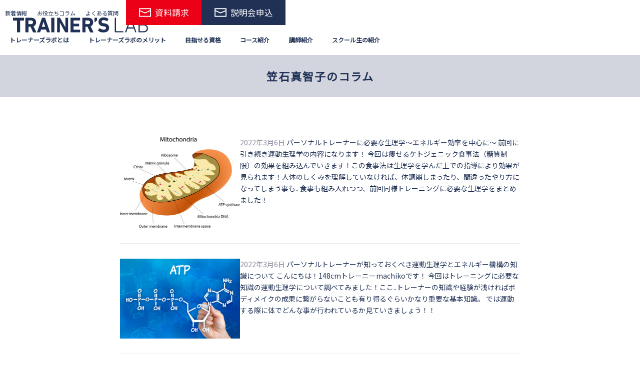

--- FILE ---
content_type: text/html; charset=UTF-8
request_url: https://trainers-lab.com/machikokasaishicolumn
body_size: 11448
content:
<!DOCTYPE html>
<html dir="ltr" lang="ja" prefix="og: https://ogp.me/ns#">

<head>


    <meta charset="UTF-8" />
    <meta name="viewport" content="width=device-width" />
    <title>笠石真智子のコラム | トレーナーズラボ</title>

		<!-- All in One SEO 4.9.3 - aioseo.com -->
	<meta name="robots" content="max-image-preview:large" />
	<link rel="canonical" href="https://trainers-lab.com/./machikokasaishicolumn" />
	<meta name="generator" content="All in One SEO (AIOSEO) 4.9.3" />
		<script type="application/ld+json" class="aioseo-schema">
			{"@context":"https:\/\/schema.org","@graph":[{"@type":"BreadcrumbList","@id":"https:\/\/trainers-lab.com\/machikokasaishicolumn#breadcrumblist","itemListElement":[{"@type":"ListItem","@id":"https:\/\/trainers-lab.com#listItem","position":1,"name":"\u30db\u30fc\u30e0","item":"https:\/\/trainers-lab.com","nextItem":{"@type":"ListItem","@id":"https:\/\/trainers-lab.com\/.\/machikokasaishicolumn#listItem","name":"\u7b20\u77f3\u771f\u667a\u5b50\u306e\u30b3\u30e9\u30e0"}},{"@type":"ListItem","@id":"https:\/\/trainers-lab.com\/.\/machikokasaishicolumn#listItem","position":2,"name":"\u7b20\u77f3\u771f\u667a\u5b50\u306e\u30b3\u30e9\u30e0","previousItem":{"@type":"ListItem","@id":"https:\/\/trainers-lab.com#listItem","name":"\u30db\u30fc\u30e0"}}]},{"@type":"CollectionPage","@id":"https:\/\/trainers-lab.com\/machikokasaishicolumn#collectionpage","url":"https:\/\/trainers-lab.com\/machikokasaishicolumn","name":"\u7b20\u77f3\u771f\u667a\u5b50\u306e\u30b3\u30e9\u30e0 | \u30c8\u30ec\u30fc\u30ca\u30fc\u30ba\u30e9\u30dc","inLanguage":"ja","isPartOf":{"@id":"https:\/\/trainers-lab.com\/#website"},"breadcrumb":{"@id":"https:\/\/trainers-lab.com\/machikokasaishicolumn#breadcrumblist"}},{"@type":"Organization","@id":"https:\/\/trainers-lab.com\/#organization","name":"TRAINER'S LAB","description":"\u30d1\u30fc\u30bd\u30ca\u30eb\u30c8\u30ec\u30fc\u30ca\u30fc\u8cc7\u683c\u53d6\u5f97\u3068\u5c31\u8077\u306b\u7279\u5316\u3057\u305f\u30b9\u30af\u30fc\u30eb\/\u5b66\u6821","url":"https:\/\/trainers-lab.com\/"},{"@type":"WebSite","@id":"https:\/\/trainers-lab.com\/#website","url":"https:\/\/trainers-lab.com\/","name":"\u30c8\u30ec\u30fc\u30ca\u30fc\u30ba\u30e9\u30dc","description":"\u30d1\u30fc\u30bd\u30ca\u30eb\u30c8\u30ec\u30fc\u30ca\u30fc\u8cc7\u683c\u53d6\u5f97\u3068\u5c31\u8077\u306b\u7279\u5316\u3057\u305f\u30b9\u30af\u30fc\u30eb\/\u5b66\u6821","inLanguage":"ja","publisher":{"@id":"https:\/\/trainers-lab.com\/#organization"}}]}
		</script>
		<!-- All in One SEO -->


<!-- Google Tag Manager for WordPress by gtm4wp.com -->
<script data-cfasync="false" data-pagespeed-no-defer>
	var gtm4wp_datalayer_name = "dataLayer";
	var dataLayer = dataLayer || [];
</script>
<!-- End Google Tag Manager for WordPress by gtm4wp.com --><link rel="alternate" type="application/rss+xml" title="トレーナーズラボ &raquo; フィード" href="https://trainers-lab.com/feed" />
<link rel="alternate" type="application/rss+xml" title="トレーナーズラボ &raquo; コメントフィード" href="https://trainers-lab.com/comments/feed" />
<link rel="alternate" type="application/rss+xml" title="トレーナーズラボ &raquo; 笠石真智子のコラム カテゴリーのフィード" href="https://trainers-lab.com/./machikokasaishicolumn/feed" />
<style id='wp-img-auto-sizes-contain-inline-css' type='text/css'>
img:is([sizes=auto i],[sizes^="auto," i]){contain-intrinsic-size:3000px 1500px}
/*# sourceURL=wp-img-auto-sizes-contain-inline-css */
</style>
<style id='wp-emoji-styles-inline-css' type='text/css'>

	img.wp-smiley, img.emoji {
		display: inline !important;
		border: none !important;
		box-shadow: none !important;
		height: 1em !important;
		width: 1em !important;
		margin: 0 0.07em !important;
		vertical-align: -0.1em !important;
		background: none !important;
		padding: 0 !important;
	}
/*# sourceURL=wp-emoji-styles-inline-css */
</style>
<style id='wp-block-library-inline-css' type='text/css'>
:root{--wp-block-synced-color:#7a00df;--wp-block-synced-color--rgb:122,0,223;--wp-bound-block-color:var(--wp-block-synced-color);--wp-editor-canvas-background:#ddd;--wp-admin-theme-color:#007cba;--wp-admin-theme-color--rgb:0,124,186;--wp-admin-theme-color-darker-10:#006ba1;--wp-admin-theme-color-darker-10--rgb:0,107,160.5;--wp-admin-theme-color-darker-20:#005a87;--wp-admin-theme-color-darker-20--rgb:0,90,135;--wp-admin-border-width-focus:2px}@media (min-resolution:192dpi){:root{--wp-admin-border-width-focus:1.5px}}.wp-element-button{cursor:pointer}:root .has-very-light-gray-background-color{background-color:#eee}:root .has-very-dark-gray-background-color{background-color:#313131}:root .has-very-light-gray-color{color:#eee}:root .has-very-dark-gray-color{color:#313131}:root .has-vivid-green-cyan-to-vivid-cyan-blue-gradient-background{background:linear-gradient(135deg,#00d084,#0693e3)}:root .has-purple-crush-gradient-background{background:linear-gradient(135deg,#34e2e4,#4721fb 50%,#ab1dfe)}:root .has-hazy-dawn-gradient-background{background:linear-gradient(135deg,#faaca8,#dad0ec)}:root .has-subdued-olive-gradient-background{background:linear-gradient(135deg,#fafae1,#67a671)}:root .has-atomic-cream-gradient-background{background:linear-gradient(135deg,#fdd79a,#004a59)}:root .has-nightshade-gradient-background{background:linear-gradient(135deg,#330968,#31cdcf)}:root .has-midnight-gradient-background{background:linear-gradient(135deg,#020381,#2874fc)}:root{--wp--preset--font-size--normal:16px;--wp--preset--font-size--huge:42px}.has-regular-font-size{font-size:1em}.has-larger-font-size{font-size:2.625em}.has-normal-font-size{font-size:var(--wp--preset--font-size--normal)}.has-huge-font-size{font-size:var(--wp--preset--font-size--huge)}.has-text-align-center{text-align:center}.has-text-align-left{text-align:left}.has-text-align-right{text-align:right}.has-fit-text{white-space:nowrap!important}#end-resizable-editor-section{display:none}.aligncenter{clear:both}.items-justified-left{justify-content:flex-start}.items-justified-center{justify-content:center}.items-justified-right{justify-content:flex-end}.items-justified-space-between{justify-content:space-between}.screen-reader-text{border:0;clip-path:inset(50%);height:1px;margin:-1px;overflow:hidden;padding:0;position:absolute;width:1px;word-wrap:normal!important}.screen-reader-text:focus{background-color:#ddd;clip-path:none;color:#444;display:block;font-size:1em;height:auto;left:5px;line-height:normal;padding:15px 23px 14px;text-decoration:none;top:5px;width:auto;z-index:100000}html :where(.has-border-color){border-style:solid}html :where([style*=border-top-color]){border-top-style:solid}html :where([style*=border-right-color]){border-right-style:solid}html :where([style*=border-bottom-color]){border-bottom-style:solid}html :where([style*=border-left-color]){border-left-style:solid}html :where([style*=border-width]){border-style:solid}html :where([style*=border-top-width]){border-top-style:solid}html :where([style*=border-right-width]){border-right-style:solid}html :where([style*=border-bottom-width]){border-bottom-style:solid}html :where([style*=border-left-width]){border-left-style:solid}html :where(img[class*=wp-image-]){height:auto;max-width:100%}:where(figure){margin:0 0 1em}html :where(.is-position-sticky){--wp-admin--admin-bar--position-offset:var(--wp-admin--admin-bar--height,0px)}@media screen and (max-width:600px){html :where(.is-position-sticky){--wp-admin--admin-bar--position-offset:0px}}

/*# sourceURL=wp-block-library-inline-css */
</style><style id='global-styles-inline-css' type='text/css'>
:root{--wp--preset--aspect-ratio--square: 1;--wp--preset--aspect-ratio--4-3: 4/3;--wp--preset--aspect-ratio--3-4: 3/4;--wp--preset--aspect-ratio--3-2: 3/2;--wp--preset--aspect-ratio--2-3: 2/3;--wp--preset--aspect-ratio--16-9: 16/9;--wp--preset--aspect-ratio--9-16: 9/16;--wp--preset--color--black: #000000;--wp--preset--color--cyan-bluish-gray: #abb8c3;--wp--preset--color--white: #ffffff;--wp--preset--color--pale-pink: #f78da7;--wp--preset--color--vivid-red: #cf2e2e;--wp--preset--color--luminous-vivid-orange: #ff6900;--wp--preset--color--luminous-vivid-amber: #fcb900;--wp--preset--color--light-green-cyan: #7bdcb5;--wp--preset--color--vivid-green-cyan: #00d084;--wp--preset--color--pale-cyan-blue: #8ed1fc;--wp--preset--color--vivid-cyan-blue: #0693e3;--wp--preset--color--vivid-purple: #9b51e0;--wp--preset--gradient--vivid-cyan-blue-to-vivid-purple: linear-gradient(135deg,rgb(6,147,227) 0%,rgb(155,81,224) 100%);--wp--preset--gradient--light-green-cyan-to-vivid-green-cyan: linear-gradient(135deg,rgb(122,220,180) 0%,rgb(0,208,130) 100%);--wp--preset--gradient--luminous-vivid-amber-to-luminous-vivid-orange: linear-gradient(135deg,rgb(252,185,0) 0%,rgb(255,105,0) 100%);--wp--preset--gradient--luminous-vivid-orange-to-vivid-red: linear-gradient(135deg,rgb(255,105,0) 0%,rgb(207,46,46) 100%);--wp--preset--gradient--very-light-gray-to-cyan-bluish-gray: linear-gradient(135deg,rgb(238,238,238) 0%,rgb(169,184,195) 100%);--wp--preset--gradient--cool-to-warm-spectrum: linear-gradient(135deg,rgb(74,234,220) 0%,rgb(151,120,209) 20%,rgb(207,42,186) 40%,rgb(238,44,130) 60%,rgb(251,105,98) 80%,rgb(254,248,76) 100%);--wp--preset--gradient--blush-light-purple: linear-gradient(135deg,rgb(255,206,236) 0%,rgb(152,150,240) 100%);--wp--preset--gradient--blush-bordeaux: linear-gradient(135deg,rgb(254,205,165) 0%,rgb(254,45,45) 50%,rgb(107,0,62) 100%);--wp--preset--gradient--luminous-dusk: linear-gradient(135deg,rgb(255,203,112) 0%,rgb(199,81,192) 50%,rgb(65,88,208) 100%);--wp--preset--gradient--pale-ocean: linear-gradient(135deg,rgb(255,245,203) 0%,rgb(182,227,212) 50%,rgb(51,167,181) 100%);--wp--preset--gradient--electric-grass: linear-gradient(135deg,rgb(202,248,128) 0%,rgb(113,206,126) 100%);--wp--preset--gradient--midnight: linear-gradient(135deg,rgb(2,3,129) 0%,rgb(40,116,252) 100%);--wp--preset--font-size--small: 13px;--wp--preset--font-size--medium: 20px;--wp--preset--font-size--large: 36px;--wp--preset--font-size--x-large: 42px;--wp--preset--spacing--20: 0.44rem;--wp--preset--spacing--30: 0.67rem;--wp--preset--spacing--40: 1rem;--wp--preset--spacing--50: 1.5rem;--wp--preset--spacing--60: 2.25rem;--wp--preset--spacing--70: 3.38rem;--wp--preset--spacing--80: 5.06rem;--wp--preset--shadow--natural: 6px 6px 9px rgba(0, 0, 0, 0.2);--wp--preset--shadow--deep: 12px 12px 50px rgba(0, 0, 0, 0.4);--wp--preset--shadow--sharp: 6px 6px 0px rgba(0, 0, 0, 0.2);--wp--preset--shadow--outlined: 6px 6px 0px -3px rgb(255, 255, 255), 6px 6px rgb(0, 0, 0);--wp--preset--shadow--crisp: 6px 6px 0px rgb(0, 0, 0);}:where(.is-layout-flex){gap: 0.5em;}:where(.is-layout-grid){gap: 0.5em;}body .is-layout-flex{display: flex;}.is-layout-flex{flex-wrap: wrap;align-items: center;}.is-layout-flex > :is(*, div){margin: 0;}body .is-layout-grid{display: grid;}.is-layout-grid > :is(*, div){margin: 0;}:where(.wp-block-columns.is-layout-flex){gap: 2em;}:where(.wp-block-columns.is-layout-grid){gap: 2em;}:where(.wp-block-post-template.is-layout-flex){gap: 1.25em;}:where(.wp-block-post-template.is-layout-grid){gap: 1.25em;}.has-black-color{color: var(--wp--preset--color--black) !important;}.has-cyan-bluish-gray-color{color: var(--wp--preset--color--cyan-bluish-gray) !important;}.has-white-color{color: var(--wp--preset--color--white) !important;}.has-pale-pink-color{color: var(--wp--preset--color--pale-pink) !important;}.has-vivid-red-color{color: var(--wp--preset--color--vivid-red) !important;}.has-luminous-vivid-orange-color{color: var(--wp--preset--color--luminous-vivid-orange) !important;}.has-luminous-vivid-amber-color{color: var(--wp--preset--color--luminous-vivid-amber) !important;}.has-light-green-cyan-color{color: var(--wp--preset--color--light-green-cyan) !important;}.has-vivid-green-cyan-color{color: var(--wp--preset--color--vivid-green-cyan) !important;}.has-pale-cyan-blue-color{color: var(--wp--preset--color--pale-cyan-blue) !important;}.has-vivid-cyan-blue-color{color: var(--wp--preset--color--vivid-cyan-blue) !important;}.has-vivid-purple-color{color: var(--wp--preset--color--vivid-purple) !important;}.has-black-background-color{background-color: var(--wp--preset--color--black) !important;}.has-cyan-bluish-gray-background-color{background-color: var(--wp--preset--color--cyan-bluish-gray) !important;}.has-white-background-color{background-color: var(--wp--preset--color--white) !important;}.has-pale-pink-background-color{background-color: var(--wp--preset--color--pale-pink) !important;}.has-vivid-red-background-color{background-color: var(--wp--preset--color--vivid-red) !important;}.has-luminous-vivid-orange-background-color{background-color: var(--wp--preset--color--luminous-vivid-orange) !important;}.has-luminous-vivid-amber-background-color{background-color: var(--wp--preset--color--luminous-vivid-amber) !important;}.has-light-green-cyan-background-color{background-color: var(--wp--preset--color--light-green-cyan) !important;}.has-vivid-green-cyan-background-color{background-color: var(--wp--preset--color--vivid-green-cyan) !important;}.has-pale-cyan-blue-background-color{background-color: var(--wp--preset--color--pale-cyan-blue) !important;}.has-vivid-cyan-blue-background-color{background-color: var(--wp--preset--color--vivid-cyan-blue) !important;}.has-vivid-purple-background-color{background-color: var(--wp--preset--color--vivid-purple) !important;}.has-black-border-color{border-color: var(--wp--preset--color--black) !important;}.has-cyan-bluish-gray-border-color{border-color: var(--wp--preset--color--cyan-bluish-gray) !important;}.has-white-border-color{border-color: var(--wp--preset--color--white) !important;}.has-pale-pink-border-color{border-color: var(--wp--preset--color--pale-pink) !important;}.has-vivid-red-border-color{border-color: var(--wp--preset--color--vivid-red) !important;}.has-luminous-vivid-orange-border-color{border-color: var(--wp--preset--color--luminous-vivid-orange) !important;}.has-luminous-vivid-amber-border-color{border-color: var(--wp--preset--color--luminous-vivid-amber) !important;}.has-light-green-cyan-border-color{border-color: var(--wp--preset--color--light-green-cyan) !important;}.has-vivid-green-cyan-border-color{border-color: var(--wp--preset--color--vivid-green-cyan) !important;}.has-pale-cyan-blue-border-color{border-color: var(--wp--preset--color--pale-cyan-blue) !important;}.has-vivid-cyan-blue-border-color{border-color: var(--wp--preset--color--vivid-cyan-blue) !important;}.has-vivid-purple-border-color{border-color: var(--wp--preset--color--vivid-purple) !important;}.has-vivid-cyan-blue-to-vivid-purple-gradient-background{background: var(--wp--preset--gradient--vivid-cyan-blue-to-vivid-purple) !important;}.has-light-green-cyan-to-vivid-green-cyan-gradient-background{background: var(--wp--preset--gradient--light-green-cyan-to-vivid-green-cyan) !important;}.has-luminous-vivid-amber-to-luminous-vivid-orange-gradient-background{background: var(--wp--preset--gradient--luminous-vivid-amber-to-luminous-vivid-orange) !important;}.has-luminous-vivid-orange-to-vivid-red-gradient-background{background: var(--wp--preset--gradient--luminous-vivid-orange-to-vivid-red) !important;}.has-very-light-gray-to-cyan-bluish-gray-gradient-background{background: var(--wp--preset--gradient--very-light-gray-to-cyan-bluish-gray) !important;}.has-cool-to-warm-spectrum-gradient-background{background: var(--wp--preset--gradient--cool-to-warm-spectrum) !important;}.has-blush-light-purple-gradient-background{background: var(--wp--preset--gradient--blush-light-purple) !important;}.has-blush-bordeaux-gradient-background{background: var(--wp--preset--gradient--blush-bordeaux) !important;}.has-luminous-dusk-gradient-background{background: var(--wp--preset--gradient--luminous-dusk) !important;}.has-pale-ocean-gradient-background{background: var(--wp--preset--gradient--pale-ocean) !important;}.has-electric-grass-gradient-background{background: var(--wp--preset--gradient--electric-grass) !important;}.has-midnight-gradient-background{background: var(--wp--preset--gradient--midnight) !important;}.has-small-font-size{font-size: var(--wp--preset--font-size--small) !important;}.has-medium-font-size{font-size: var(--wp--preset--font-size--medium) !important;}.has-large-font-size{font-size: var(--wp--preset--font-size--large) !important;}.has-x-large-font-size{font-size: var(--wp--preset--font-size--x-large) !important;}
/*# sourceURL=global-styles-inline-css */
</style>

<style id='classic-theme-styles-inline-css' type='text/css'>
/*! This file is auto-generated */
.wp-block-button__link{color:#fff;background-color:#32373c;border-radius:9999px;box-shadow:none;text-decoration:none;padding:calc(.667em + 2px) calc(1.333em + 2px);font-size:1.125em}.wp-block-file__button{background:#32373c;color:#fff;text-decoration:none}
/*# sourceURL=/wp-includes/css/classic-themes.min.css */
</style>
<link rel='stylesheet' id='default-css' href='https://trainers-lab.com/wp-content/themes/trainerslab/common/css/default.css?ver=6.9' type='text/css' media='all' />
<link rel='stylesheet' id='style_pc-css' href='https://trainers-lab.com/wp-content/themes/trainerslab/common/css/style_pc.css?ver=6.9' type='text/css' media='all' />
<link rel='stylesheet' id='style_sp-css' href='https://trainers-lab.com/wp-content/themes/trainerslab/common/css/style_sp.css?ver=6.9' type='text/css' media='all' />
<link rel='stylesheet' id='style_add-css' href='https://trainers-lab.com/wp-content/themes/trainerslab/common/css/add_style.css?ver=6.9' type='text/css' media='all' />
<link rel='stylesheet' id='lightbox-css' href='https://trainers-lab.com/wp-content/themes/trainerslab/common/lightbox/jquery.lightbox.css?ver=6.9' type='text/css' media='all' />
<script type="text/javascript" src="https://trainers-lab.com/wp-content/themes/trainerslab/common/js/jquery.min.js?ver=6.9" id="jquery_min-js"></script>
<link rel="https://api.w.org/" href="https://trainers-lab.com/wp-json/" /><link rel="alternate" title="JSON" type="application/json" href="https://trainers-lab.com/wp-json/wp/v2/categories/86" /><link rel="EditURI" type="application/rsd+xml" title="RSD" href="https://trainers-lab.com/xmlrpc.php?rsd" />
<meta name="generator" content="WordPress 6.9" />

<!-- Google Tag Manager for WordPress by gtm4wp.com -->
<!-- GTM Container placement set to footer -->
<script data-cfasync="false" data-pagespeed-no-defer>
	var dataLayer_content = {"pagePostType":"post","pagePostType2":"category-post","pageCategory":["machikokasaishicolumn"]};
	dataLayer.push( dataLayer_content );
</script>
<script data-cfasync="false" data-pagespeed-no-defer>
(function(w,d,s,l,i){w[l]=w[l]||[];w[l].push({'gtm.start':
new Date().getTime(),event:'gtm.js'});var f=d.getElementsByTagName(s)[0],
j=d.createElement(s),dl=l!='dataLayer'?'&l='+l:'';j.async=true;j.src=
'//www.googletagmanager.com/gtm.js?id='+i+dl;f.parentNode.insertBefore(j,f);
})(window,document,'script','dataLayer','GTM-MRWJ4HR');
</script>
<!-- End Google Tag Manager for WordPress by gtm4wp.com -->
    

    <meta name="format-detection" content="telephone=no">
    <meta name="viewport"
        content="width=device-width, initial-scale=1.0,minimum-scale=1.0,maximum-scale=1.0,user-scalable=no">

    <link rel="shortcut icon" href="favicon.ico" />
</head>

<body class="archive category category-machikokasaishicolumn category-86 wp-embed-responsive wp-theme-trainerslab">
    <a href="#content" class="skip-link screen-reader-text">Skip to the content</a>
    <div id="wrapper" class="hfeed">
        <header class="header">
            <a href="/" class="logo">
                <img src="https://trainers-lab.com/wp-content/themes/trainerslab/common/img/bace/logo.svg" alt="トレーナーズラボ">
            </a>
            <div class="header_link">
                <ul class="link_01 pc">
                    <li><a href="/news/">新着情報</a></li>
                    <li><a href="/blog/">お役立ちコラム</a></li>
                    <li><a href="/qa/">よくある質問</a></li>
                </ul>
                <ul class="link_02">
                    <!--
			<li class="btn_blue online"><a href="/onlinecourse/" class="btn"><span>オンライン講座</span></a></li>
			<li class="btn_blue document"><a href="/request/" class="btn"><span>資料請求</span></a></li>
			-->
                    <li class="btn_red contact"><a href="/contact/" class="btn"><span>資料請求</span></a></li>
                    <li class="btn_blue contact"><a href="/contact/" class="btn"><span>説明会申込</span></a></li>
                </ul>
            </div>
            <div class="menu">
                <span class="menu_line menu_line_top"></span>
                <span class="menu_line menu_line_center"></span>
                <span class="menu_line menu_line_bottom"></span>
            </div>
            <nav class="gnav">
                <div class="gnav_wrap">
                    <div class="close"></div>
                    <div class="gnav_inner">
                        <ul class="gnav_menu">
                            <li><a href="/about"><span>トレーナーズラボとは</span></a></li>
                            <li><a href="/merit"><span>トレーナーズラボのメリット</span></a></li>
                            <li><a href="/qualification"><span>目指せる資格</span></a></li>
                            <li><a href="/course"><span>コース紹介</span></a></li>
                            <li><a href="/staff"><span>講師紹介</span></a></li>
                            <li><a href="/member"><span>スクール生の紹介</span></a></li>
                            <div class="sp">
                                <li><a href="/schools">校舎紹介</a></li>
                                <li><a href="/news">新着情報</a></li>
                                <li><a href="/blog">お役立ちコラム</a></li>
                                <li><a href="/qa">よくある質問</a></li>
                                <li><a href="/contact" class="btn"><span>お問い合わせ</span></a></li>
                                <li><a href="/privacy-policy">プライバシーポリシー</a></li>
                            </div>
                        </ul>
                    </div>
                </div>
            </nav>
        </header>
        <div id="container"><main>
    <div class="second_page">
        <div class="second_title">
            <h1 class="title" class="entry-title" itemprop="name">笠石真智子のコラム</h1>
        </div>
        <div class="archive-meta" itemprop="description">
                    </div>
                <section class="news_all_list">
            <div class="inner_mini">
                <ul>
                                    <li>
                        <div class="img">
                            <a href="https://trainers-lab.com/machikokasaishicolumn/personalphysiology-2.html" title="パーソナルトレーナーに必要な生理学〜エネルギー効率を中心に〜" rel="bookmark">
                                <figure><img src="https://trainers-lab.com/wp-content/uploads/2022/03/shutterstock_1103152187-360x275-6.jpg" alt=""></figure>                            </a>
                        </div>
                        <div class="text">
                            <a href="https://trainers-lab.com/machikokasaishicolumn/personalphysiology-2.html" title="パーソナルトレーナーに必要な生理学〜エネルギー効率を中心に〜" rel="bookmark">
                                <time datetime="2022年3月6日" title="2022年3月6日" >
                                        2022年3月6日                                </time>
                                パーソナルトレーナーに必要な生理学〜エネルギー効率を中心に〜                                前回に引き続き運動生理学の内容になります！
今回は痩せるケトジェニック食事法（糖質制限）の効果を組み込んでいきます！この食事法は生理学を学んだ上での指導により効果が見られます！人体のしくみを理解していなければ、体調崩しまったり、間違ったやり方になってしまう事も..
食事も組み入れつつ、前回同様トレーニングに必要な生理学をまとめました！                            </a>
                        </div>
                    </li>
                                        <li>
                        <div class="img">
                            <a href="https://trainers-lab.com/machikokasaishicolumn/physiology-personaltraienr.html" title="パーソナルトレーナーが知っておくべき運動生理学とエネルギー機構の知識について" rel="bookmark">
                                <figure><img src="https://trainers-lab.com/wp-content/uploads/2022/03/shutterstock_429243796-640x427-4.jpg" alt=""></figure>                            </a>
                        </div>
                        <div class="text">
                            <a href="https://trainers-lab.com/machikokasaishicolumn/physiology-personaltraienr.html" title="パーソナルトレーナーが知っておくべき運動生理学とエネルギー機構の知識について" rel="bookmark">
                                <time datetime="2022年3月6日" title="2022年3月6日" >
                                        2022年3月6日                                </time>
                                パーソナルトレーナーが知っておくべき運動生理学とエネルギー機構の知識について                                こんにちは！148cmトレーニーmachikoです！
今回はトレーニングに必要な知識の運動生理学について調べてみました！ここ..トレーナーの知識や経験が浅ければボディメイクの成果に繋がらないことも有り得るぐらいかなり重要な基本知識。
では運動する際に体でどんな事が行われているか見ていきましょう！！                            </a>
                        </div>
                    </li>
                                        <li>
                        <div class="img">
                            <a href="https://trainers-lab.com/machikokasaishicolumn/bodymakecontest.html" title="◆コンテスト出場はパーソナルトレーナーに必要？◆" rel="bookmark">
                                <figure><img src="https://trainers-lab.com/wp-content/uploads/2022/03/shutterstock_254152363-640x427-2.jpg" alt=""></figure>                            </a>
                        </div>
                        <div class="text">
                            <a href="https://trainers-lab.com/machikokasaishicolumn/bodymakecontest.html" title="◆コンテスト出場はパーソナルトレーナーに必要？◆" rel="bookmark">
                                <time datetime="2022年3月6日" title="2022年3月6日" >
                                        2022年3月6日                                </time>
                                ◆コンテスト出場はパーソナルトレーナーに必要？◆                                こんにちは！148cm小さいトレーニーmachikoです！
最近密かに人気があるフィットネス大会はご存じですか？
鍛え上げた自身の美ボディを競う競技です！
初心者からプロレベルまで幅広くジャンルが存在します。
そして優勝すればたちまち知名度がぐんっと上がる可能性大！
これはトレーナーとしての自己ブランド作りに必要な実績になるのではないでしょうか？！何よりかっこいい！
では一体どんな種類の大会が開催されているのか、どなたでも解るように分類してみました！！                            </a>
                        </div>
                    </li>
                                        <li>
                        <div class="img">
                            <a href="https://trainers-lab.com/machikokasaishicolumn/nscacpt-3.html" title="パーソナルトレーナー資格取得を目指す方必見！ ~NSCA-CPT試験の流れを徹底解説！" rel="bookmark">
                                <figure><img src="https://trainers-lab.com/wp-content/uploads/2022/03/shutterstock_329554520.jpg" alt=""></figure>                            </a>
                        </div>
                        <div class="text">
                            <a href="https://trainers-lab.com/machikokasaishicolumn/nscacpt-3.html" title="パーソナルトレーナー資格取得を目指す方必見！ ~NSCA-CPT試験の流れを徹底解説！" rel="bookmark">
                                <time datetime="2022年3月6日" title="2022年3月6日" >
                                        2022年3月6日                                </time>
                                パーソナルトレーナー資格取得を目指す方必見！ ~NSCA-CPT試験の流れを徹底解説！                                前回に引き続き、今回もパーソナルトレーナーの資格の1つであるNSCA-CPTの資格取得について詳しく解説していきます！
《難易度は高いの？》《費用はいくらぐらいだろう？》《そもそも試験ってどんな形式で出題されるの？》《何問ある？》
これから受ける方はぜひ私と一緒に確認していきましょう！                            </a>
                        </div>
                    </li>
                                        <li>
                        <div class="img">
                            <a href="https://trainers-lab.com/machikokasaishicolumn/personaltrainer.html" title="人気急上昇？パーソナルトレーナーになりたい！資格は必須？〜NSCAという資格について〜" rel="bookmark">
                                <figure><img src="https://trainers-lab.com/wp-content/uploads/2022/03/picture_pc_bde4c300872d914959db9136cb33dc27-3.png" alt=""></figure>                            </a>
                        </div>
                        <div class="text">
                            <a href="https://trainers-lab.com/machikokasaishicolumn/personaltrainer.html" title="人気急上昇？パーソナルトレーナーになりたい！資格は必須？〜NSCAという資格について〜" rel="bookmark">
                                <time datetime="2022年3月6日" title="2022年3月6日" >
                                        2022年3月6日                                </time>
                                人気急上昇？パーソナルトレーナーになりたい！資格は必須？〜NSCAという資格について〜                                こんにちは！小さいトレーニーmachikoです！
最近はフィットネス業界が大ブームですよねっ。トレーニングの意識が広まりつつある中、さらに人気が上昇している業種「パーソナルトレーナー」。
今回はそんなパーソナルトレーナーについて調べてみました！パーソナルトレーナーになるためにはどんな資格があるのか？
その一つであるNSCAについてまとめてみました。                            </a>
                        </div>
                    </li>
                                    </ul>
            </div>
                                                <section class="sec writer">
                <div class="second_title">
                    <h2 class="title">記事の作者</h2>
                </div>
                <div class="inner_mini">
                    <div class="flex">
                                                                                <div class="blog-detail__image">
                                <img src="https://trainers-lab.com/wp-content/uploads/2022/03/ccc94f44770a0641569e324adcc748d6a_22021355_191203_0050-270x360-1-150x150.jpg" alt="笠石真智子">
                            </div>
                                                <div class="writer-right">
                            <h4 class="title">
                                <a href="/member/2grader/machikokasaishi.html">
                                    笠石真智子                                </a>
                            </h4>
                            <p>トレーナーズラボ第2期生の笠石真智子です。</p>
                                                        <a href="https://www.instagram.com/m.chibi_148cm/?hl=ja">
                                <img src="https://trainers-lab.com/wp-content/themes/trainerslab/common/img/bace/sns_instagram_big.jpg" alt="instagram" target="_blank" rel="noopener noreferrer">
                            </a>
                                                    </div>
                    </div>
                </div>
            </section>
                    </section>
    </div>
</main>
<footer class="footer">
    <div class="contact_btn">
        <ul>
            <li><a href="/contact/"><span><span class="font_e"><span>C</span>ontact</span>資料請求・説明会申込</span></a></li>
            <li><a href="/course/"><span><span class="font_e"><span>C</span>ourse</span>コース紹介</span></a></li>
        </ul>
    </div>
    <div class="bg">
        <div class="footer_text">
            <p>
                トレーナーズラボは、パーソナルトレーナーで独立や開業を目指す方のためのパーソナルトレーナー養成スクールです。
                パーソナルトレーナーになるための、NSCAやNESTA、健康運動指導士などの資格取得支援サービスから独立開業支援までサポートいたします。
                ジムトレーナーやパーソナルトレーナーに興味のある方は、是非お問合せください。
            </p>
        </div>
        <div class="path">
            <div class="breadcrumbs" typeof="BreadcrumbList" vocab="https://schema.org/">
                <span property="itemListElement" typeof="ListItem"><a property="item" typeof="WebPage" title="トレーナーズラボへ移動する" href="https://trainers-lab.com" class="home" ><span property="name">トレーナーズラボ</span></a><meta property="position" content="1"></span> &gt; <span property="itemListElement" typeof="ListItem"><span property="name" class="archive taxonomy category current-item">笠石真智子のコラム</span><meta property="url" content="https://trainers-lab.com/./machikokasaishicolumn"><meta property="position" content="2"></span>            </div>
        </div>
        <div class="footer_link">
            <div class="logo_area">
                <a href="/" class="logo"><img src="https://trainers-lab.com/wp-content/themes/trainerslab/common/img/bace/logo.svg"
                        alt="トレーナーズラボ"></a>
                <ul>
                    <li><a href="https://www.instagram.com/trainers_gym_member_/"><img
                                src="https://trainers-lab.com/wp-content/themes/trainerslab/common/img/bace/sns_instagram.svg"
                                alt="instagram" target="_blank" rel="noopener noreferrer"></a></li>
                    <li><a href="https://www.facebook.com/Trainers-Lab-1324310327731891/"><img
                                src="https://trainers-lab.com/wp-content/themes/trainerslab/common/img/bace/sns_facebook.svg"
                                alt="facebook" target="_blank" rel="noopener noreferrer"></a></li>
                </ul>
            </div>
            <div class="link">
                <ul>
                    <li><a href="/about">TRAINER&#39;S LABとは</a></li>
                    <li><a href="/merit">TRAINER&#39;S LABのメリット</a></li>
                    <li><a href="/qualification">目指せる資格</a></li>
                    <li><a href="/staff">講師紹介</a></li>
                    <li><a href="/member">スクール生の紹介</a></li>
                </ul>
                <ul>
                    <li><a href="/course">コース紹介</a></li>
                    <li>カリキュラム</li>
                    <li class="sub"><a href="/curriculum-2">スペシャリストコース</a></li>
                    <li class="sub"><a href="/curriculum-kobetsu">個別指導コース</a></li>
                </ul>
                <ul>
                    <li><a href="/schools">校舎紹介</a></li>
                    <li><a href="/qa">よくある質問</a></li>
                    <li><a href="/blog">お役立ちコラム</a></li>
                    <li><a href="/news">新着情報</a></li>
                </ul>
                <ul>
                    <li><a href="/contact">お問い合わせ</a></li>
                    <li><a href="/privacy-policy">プライバシーポリシー</a></li>
                </ul>
            </div>
        </div>
        <p class="copy">&copy;トレーナーズラボ.All Rights Reserved.</p>
    </div>
</footer>
<div id="page-top"><a href="#wrap"></a></div>
<script src="https://trainers-lab.com/wp-content/themes/trainerslab/common/js/common.js" type="text/javascript"></script>
<link rel="stylesheet" type="text/css" href="https://trainers-lab.com/wp-content/themes/trainerslab/common/slick/slick.css" />
<link rel="stylesheet" type="text/css" href="https://trainers-lab.com/wp-content/themes/trainerslab/common/slick/slick-theme.css" />
<script type="text/javascript" src="https://trainers-lab.com/wp-content/themes/trainerslab/common/slick/slick.min.js"></script>
<script type="text/javascript" src="https://trainers-lab.com/wp-content/themes/trainerslab/common/js/slider.js"></script>
<link rel="stylesheet" href="https://trainers-lab.com/wp-content/themes/trainerslab/common/slicknav/slicknav.css" />
<script src="https://trainers-lab.com/wp-content/themes/trainerslab/common/slicknav/jquery.slicknav.js"></script>
<script src="https://trainers-lab.com/wp-content/themes/trainerslab/common/lightbox/jquery.lightbox.js"></script>
<!--web font-->
<script>
window.WebFontConfig = {
    google: {
        families: ['Noto+Serif+JP', 'Noto+Sans+JP', 'Roboto:ital,wght@1,900']
    }, //明朝,ゴシック
    active: function() {
        sessionStorage.fonts = true;
    }
};
(function() {
    var wf = document.createElement('script');
    wf.src = 'https://ajax.googleapis.com/ajax/libs/webfont/1.6.26/webfont.js';
    wf.type = 'text/javascript';
    wf.async = 'true';
    var s = document.getElementsByTagName('script')[0];
    s.parentNode.insertBefore(wf, s);
})();
</script>
<!--web font-->
<script type="speculationrules">
{"prefetch":[{"source":"document","where":{"and":[{"href_matches":"/*"},{"not":{"href_matches":["/wp-*.php","/wp-admin/*","/wp-content/uploads/*","/wp-content/*","/wp-content/plugins/*","/wp-content/themes/trainerslab/*","/*\\?(.+)"]}},{"not":{"selector_matches":"a[rel~=\"nofollow\"]"}},{"not":{"selector_matches":".no-prefetch, .no-prefetch a"}}]},"eagerness":"conservative"}]}
</script>

<!-- GTM Container placement set to footer -->
<!-- Google Tag Manager (noscript) -->
				<noscript><iframe src="https://www.googletagmanager.com/ns.html?id=GTM-MRWJ4HR" height="0" width="0" style="display:none;visibility:hidden" aria-hidden="true"></iframe></noscript>
<!-- End Google Tag Manager (noscript) -->    <script>
        jQuery(document).ready(function($) {
            var deviceAgent = navigator.userAgent.toLowerCase();
            if (deviceAgent.match(/(iphone|ipod|ipad)/)) {
                $("html").addClass("ios");
            }
            if (navigator.userAgent.search("MSIE") >= 0) {
                $("html").addClass("ie");
            }
            else if (navigator.userAgent.search("Chrome") >= 0) {
                $("html").addClass("chrome");
            }
            else if (navigator.userAgent.search("Firefox") >= 0) {
                $("html").addClass("firefox");
            }
            else if (navigator.userAgent.search("Safari") >= 0 && navigator.userAgent.search("Chrome") < 0) {
                $("html").addClass("safari");
            }
            else if (navigator.userAgent.search("Opera") >= 0) {
                $("html").addClass("opera");
            }
        });
    </script>
    <script id="wp-emoji-settings" type="application/json">
{"baseUrl":"https://s.w.org/images/core/emoji/17.0.2/72x72/","ext":".png","svgUrl":"https://s.w.org/images/core/emoji/17.0.2/svg/","svgExt":".svg","source":{"concatemoji":"https://trainers-lab.com/wp-includes/js/wp-emoji-release.min.js?ver=6.9"}}
</script>
<script type="module">
/* <![CDATA[ */
/*! This file is auto-generated */
const a=JSON.parse(document.getElementById("wp-emoji-settings").textContent),o=(window._wpemojiSettings=a,"wpEmojiSettingsSupports"),s=["flag","emoji"];function i(e){try{var t={supportTests:e,timestamp:(new Date).valueOf()};sessionStorage.setItem(o,JSON.stringify(t))}catch(e){}}function c(e,t,n){e.clearRect(0,0,e.canvas.width,e.canvas.height),e.fillText(t,0,0);t=new Uint32Array(e.getImageData(0,0,e.canvas.width,e.canvas.height).data);e.clearRect(0,0,e.canvas.width,e.canvas.height),e.fillText(n,0,0);const a=new Uint32Array(e.getImageData(0,0,e.canvas.width,e.canvas.height).data);return t.every((e,t)=>e===a[t])}function p(e,t){e.clearRect(0,0,e.canvas.width,e.canvas.height),e.fillText(t,0,0);var n=e.getImageData(16,16,1,1);for(let e=0;e<n.data.length;e++)if(0!==n.data[e])return!1;return!0}function u(e,t,n,a){switch(t){case"flag":return n(e,"\ud83c\udff3\ufe0f\u200d\u26a7\ufe0f","\ud83c\udff3\ufe0f\u200b\u26a7\ufe0f")?!1:!n(e,"\ud83c\udde8\ud83c\uddf6","\ud83c\udde8\u200b\ud83c\uddf6")&&!n(e,"\ud83c\udff4\udb40\udc67\udb40\udc62\udb40\udc65\udb40\udc6e\udb40\udc67\udb40\udc7f","\ud83c\udff4\u200b\udb40\udc67\u200b\udb40\udc62\u200b\udb40\udc65\u200b\udb40\udc6e\u200b\udb40\udc67\u200b\udb40\udc7f");case"emoji":return!a(e,"\ud83e\u1fac8")}return!1}function f(e,t,n,a){let r;const o=(r="undefined"!=typeof WorkerGlobalScope&&self instanceof WorkerGlobalScope?new OffscreenCanvas(300,150):document.createElement("canvas")).getContext("2d",{willReadFrequently:!0}),s=(o.textBaseline="top",o.font="600 32px Arial",{});return e.forEach(e=>{s[e]=t(o,e,n,a)}),s}function r(e){var t=document.createElement("script");t.src=e,t.defer=!0,document.head.appendChild(t)}a.supports={everything:!0,everythingExceptFlag:!0},new Promise(t=>{let n=function(){try{var e=JSON.parse(sessionStorage.getItem(o));if("object"==typeof e&&"number"==typeof e.timestamp&&(new Date).valueOf()<e.timestamp+604800&&"object"==typeof e.supportTests)return e.supportTests}catch(e){}return null}();if(!n){if("undefined"!=typeof Worker&&"undefined"!=typeof OffscreenCanvas&&"undefined"!=typeof URL&&URL.createObjectURL&&"undefined"!=typeof Blob)try{var e="postMessage("+f.toString()+"("+[JSON.stringify(s),u.toString(),c.toString(),p.toString()].join(",")+"));",a=new Blob([e],{type:"text/javascript"});const r=new Worker(URL.createObjectURL(a),{name:"wpTestEmojiSupports"});return void(r.onmessage=e=>{i(n=e.data),r.terminate(),t(n)})}catch(e){}i(n=f(s,u,c,p))}t(n)}).then(e=>{for(const n in e)a.supports[n]=e[n],a.supports.everything=a.supports.everything&&a.supports[n],"flag"!==n&&(a.supports.everythingExceptFlag=a.supports.everythingExceptFlag&&a.supports[n]);var t;a.supports.everythingExceptFlag=a.supports.everythingExceptFlag&&!a.supports.flag,a.supports.everything||((t=a.source||{}).concatemoji?r(t.concatemoji):t.wpemoji&&t.twemoji&&(r(t.twemoji),r(t.wpemoji)))});
//# sourceURL=https://trainers-lab.com/wp-includes/js/wp-emoji-loader.min.js
/* ]]> */
</script>
</body>

</html>

--- FILE ---
content_type: text/css
request_url: https://trainers-lab.com/wp-content/themes/trainerslab/common/css/style_pc.css?ver=6.9
body_size: 9161
content:
@charset "utf-8";

/* ■ ■ ■ ■ ■ ■ ■ ■ ■ ■ ■ ■ ■ ■ ■ ■ ■ ■ ■ ■ ■ ■ ■ ■ ■ ■ ■ ■ ■ ■ ■ ■ ■ ■ ■ ■

【PC】ウィンドウ幅が769px以上の場合に適用するCSS

■ ■ ■ ■ ■ ■ ■ ■ ■ ■ ■ ■ ■ ■ ■ ■ ■ ■ ■ ■ ■ ■ ■ ■ ■ ■ ■ ■ ■ ■ ■ ■ ■ ■ ■ ■ */
@media print, screen and ( min-width:769px ) {


/* ==================================================================================

common

================================================================================== */
body {
font-size: 14px;
line-height: 2;
/*overflow: hidden;*/
}
.inner {
min-width: 900px;
max-width: 1100px;
margin: 0 auto;
width: calc(100% - 50px);
}
.inner_mini {
min-width: 700px;
max-width: 800px;
margin: 0 auto;
width: calc(100% - 50px);
}
.sec {margin: 100px 0;}
.sp {display:none !important;}
img {
width: 100%;
vertical-align: bottom;
object-fit: cover;
}
a {display: inline-block;}
a:before,
a:after {
transition: var(--anime);
}


/* ==================================================================================

box_link

================================================================================== */
.box_link {
position: relative;
}
.box_link a {
position: absolute;
left: 0;
top: 0;
width: 100%;
height: 100%;
font-size: 0;
transition: all 0.3s linear;
}



/* ★　★　★　★　★　★　★　★　★　★　★　★　★　★　★　★　★　★　★　★　★　★　★　★　★　★　★　★　★　★　★　★

下層ページ

★　★　★　★　★　★　★　★　★　★　★　★　★　★　★　★　★　★　★　★　★　★　★　★　★　★　★　★　★　★　★　★ */

/* ==================================================================================



================================================================================== */














/* ==================================================================================

ページネーション

================================================================================== */
.pagination {}
.pagination li {
border: none !important;
}
.pagination ul {
display: flex;
justify-content: center;
margin: 50px 0 0 0;
}
.pagination ul .page-numbers {
border: 1px solid #ccc;
    width: 40px;
    height: 40px;
    line-height: 40px;
    text-align: center;
    margin: 0 5px;
}
.pagination ul .page-numbers:hover {
background: #f5f5f5;
}
.pagination ul .page-numbers.current {
background: #eee;
}
.pagination .dots {
    border: none !important
    margin: 0;
}



/* ==================================================================================

404

================================================================================== */
.page_404 {}
.page_404 .t_404 {
font-size: 11em;
    padding: 70px 0;
    display: inline-block;
    line-height: 0.7;
    letter-spacing: 4px;
    color: var(--btn-gray-color-hover);
}
.page_404 .t_404 span {
font-size: 0.6em;
}
.page_404 .title {
font-weight: bold;
    font-size: 2em;
    line-height: 1.5;
    margin: 0 0 40px 0;
}
.page_404 .btn_blue {
margin: 40px 0 0 0;
}
.page_404 .btn_blue .btn {
padding: 13px 70px;
}



/* ==================================================================================

オンライン講座

================================================================================== */
.online_introduction {}
.online_introduction .title {
font-size: 1.5em;
font-weight: bold;
text-align: center;
margin: 0 0 30px 0;
line-height: 1.7;
}
.online_introduction ul {
display: flex;
margin: 70px 0 0 0;
}
.online_introduction li {
width: 100%;
border: 1px solid var(--boder-color);
padding: 35px;
}
.online_introduction li:nth-child(n+2) {
border-left: none;
}
.online_introduction li .title {
    font-size: 1.1em;
    margin: 20px 0;
}
.online_introduction li p {
line-height: 1.7;
}



/* ==================================================================================

ニュース一覧　トップページ

================================================================================== */
.news_list {}
.news_list li {
border-bottom: 1px solid var(--boder-color);
}
.news_list a {
position: relative;
padding: 25px 0 25px 100px;
line-height: 1.5;
}
.news_list a:hover {
color: var(--main-color-hover);
}
.news_list a.cat {
padding-left: 8px;
color: var(--main-color-hover);
}
.news_list span, time {
color: var(--main-color-hover);
line-height: 1.7;
}
.news_list a.excerpt {
margin-top: 10px;
}


/* 記事詳細
======================================== */
.news_detail {
margin-bottom: 0;
}
.news_detail .title {
    font-size: 1.5em;
    font-weight: bold;
    line-height: 1.7;
    margin: 0 0 30px 0;
}
.news_detail .btn_gray {
    text-align: center;
    margin: 50px auto 0;
    width: 30%;
    display: block;
}
.news_detail .btn_gray .btn {
padding: 15px 0;
}



/* ==================================================================================

ニュース一覧ページ

================================================================================== */
.news_all_list {}

.news_all_list a {
color: var(--main-color);
line-height: 1.7;
}
.news_all_list a:hover {
color: var(--main-color-hover);
}

.news_all_list li {
display: flex;
gap:30px;
border-bottom: 1px solid var(--boder-color);
padding: 30px 0;
}
.news_all_list li:last-child {
border-bottom: none;
}

.news_all_list .img {
width: 30%;
}
.news_all_list .img a:hover {
opacity: 0.8;
}

.news_all_list .text {
width: 70%;
}
.news_all_list .text .more-link {
background: var(--main-color);
color: #fff;
padding: 8px 25px 8px 20px;
font-size: 0.8em;
margin: 20px 0 0 0;
position: relative;
}
.news_all_list .text .more-link:hover {
background: var(--main-color-hover);
}
.news_all_list .text .more-link:before {
content: url(../img/bace/arrow_01_white.svg);
width: 7px;
top: 50%;
right: 5%;
position: absolute;
transform: translate(-50%, -50%);
z-index: 1;
line-height: 0;
}
.news_all_list a.cat {
padding-left: 8px;
color: var(--main-color-hover);
}
.news_all_list span, time {
color: var(--main-color-hover);
line-height: 1.7;
}
.news_all_list a.excerpt {
margin-top: 10px;
}


/* ==================================================================================

お役立ちコラム

================================================================================== */
.column_page .column_area {
margin: -50px 0 0 0 !important;
}
.second_page .column_area {
padding: 20px 0 80px 0;
margin: 50px 0;
}


/* 記事詳細
======================================== */
.blog_top {
margin-bottom: 150px;
}
.blog_top .title {
font-size: 1.7em;
    font-weight: bold;
    line-height: 1.7;
    text-align: center;
    margin: 40px 0 30px;
}

.author_area {
}
.author_area .fl_area {
border: 1px solid var(--boder-color);
padding: 60px 70px;
}
.author_area .fl_img {
flex-direction:row-reverse;
}
.author_area .fl_img .img {
width: 40%;
}
.author_area .fl_img .text {
width: 60%;
}
.author_area .name {}
.author_area .name span {
font-size: 1.5em;
font-weight: bold;
}
.author_area .day {
margin: 15px 0 40px;
display: block;
}


/* author_area_02
======================================== */
.author_area_02 {
}
.author_area_02 .fl_area {
border: 1px solid #eee;
padding: 50px 60px;
}
.author_area_02 .fl_area .img {
width: 35%;
}
.author_area_02 .fl_area .img img {
width: 100%;
}
.author_area_02 .fl_area .text {
width: 65%;
}
.author_area_02 .name {
margin: 0 0 10px 0;
}
.author_area_02 .name a {
font-weight: bold;
font-size: 1.5em;
letter-spacing: 2px;
}
.author_area_02 .name a span {
}
.author_area_02 .instagram_link {
margin: 20px 0 0 0;
}
.author_area_02 .instagram_link img {
width: 40px;
}



/* ==================================================================================

スクール生の紹介

================================================================================== */
.member_area {}
.member_area .member_box {
padding: 20px 0 100px 0;
}

.member_area ul {
display: flex;
gap: 40px;
margin: -20px 0 40px 0;
}
.member_area li {
width: 22.5%;
background: #fff;
border: 1px solid var(--boder-color);
padding: 40px;
box-sizing: border-box;
transition: all 0.5s linear;
}
.member_area li:hover {
background: var(--bg-color);
}
.member_area li p {
line-height: 1.7;
}
.member_area li p span {
display: block;
text-align: center;
font-weight: bold;
font-size: 1.3em;
letter-spacing: 2px;
margin: 15px 0 -15px 0;
}


/* スクール生詳細
======================================== */
.member_detail {}
.member_detail .fl_area {
margin: 80px 0;
}
.member_detail .text {
position: relative;
}
.member_detail .text .box {
position: absolute;
left: 0;
top: 50%;
transform: translateY(-50%);
}
.member_detail .name {
line-height: 1.8;
margin: 0 0 20px 0;
}
.member_detail .name span {
font-size: 1.8em;
font-weight: bold;
}
.member_detail .text_box {}
.member_detail .text_box .title {
    font-weight: bold;
    font-size: 1.5em;
    line-height: 1.7;
    margin: 0 0 20px 0;
}


/* column_list_area
======================================== */
.column_list_area {
padding: 30px 0 50px 0;
margin-bottom: 0;
}
.column_list_area ul {
display: grid;
grid-template: repeat(1, 1fr) / repeat(3, 1fr);
gap: 60px 40px;
}
.column_list_area p {
margin: 15px 0 0 0;
line-height: 1.5;
}

.column_list_area .btn_blue {
display: block;
    margin: 50px 0 0 0;
}
.column_list_area .btn_blue a {
    padding: 25px 0;
    font-size: 1.2em;
}



/* ==================================================================================

よくある質問

================================================================================== */
.qa_area {
    margin: 100px 0 -100px 0;
}
.qa_area dl {}
.qa_area dl span {
font-weight: bold;
font-size: 25px;
left: 20px;
position: absolute;
}
.qa_area dt,
.qa_area dd {
position: relative;
padding: 15px 0 15px 50px;
}
.qa_area dt {
background: var(--bg-color);
font-weight: bold;
font-size: 1.3em;
line-height: 1.5;
}
.qa_area dt span {
top: 8px;
color: var(--spot-color);
}
.qa_area dd {
    padding-top: 25px;
    padding-bottom: 50px;
    line-height: 1.8;
}
.qa_area dd span {
top: 12px;
color: var(--main-color-hover);
}


/* ==================================================================================

ブログ詳細

================================================================================== */

.blog_introduction h2, h3 {
font-size: 1.5em;
margin: 30px 0 20px 0;
line-height: 1.5;
text-align: left;
font-weight: bold;
}

.blog_introduction p {
font-size: 1.2em;
}

/* ==================================================================================

店舗紹介

================================================================================== */
.building_area {}
.building_area .building_box {
margin: 80px 0 150px 0;
}
.building_area .building_box .img img {
max-height: 440px;
width: 100%;
}
.building_area .split_02 .title {
font-weight: bold;
    font-size: 1.3em;
    margin: 0 0 10px 0;
}
.building_area dl {
display: flex;
flex-wrap: wrap;
}
.building_area dl dt {
    background: var(--bg-color);
    width: 20%;
    text-align: center;
    height: fit-content;
    font-size: 0.9em;
    padding: 3px 0;
}
.building_area dl dd {
width: 80%;
padding: 3px 0 20px 20px;
box-sizing: border-box;
}

.building_area .btn_blue {
display: block;
margin: 40px 0 0 0;
}
.building_area .btn_blue .btn {
padding: 25px 0;
font-size: 1.2em;
}


/* 店舗アクセス
======================================== */
.building_access .building_mv {
padding: 50px 0 80px 0;
margin: 0 0 100px 0;
}
.building_access .title {
font-weight: bold;
font-size: 1.5em;
margin: 0 0 20px 0;
}
.building_text .line_box {
border: 1px solid var(--boder-color);
padding: 50px 70px;
margin: 80px 0;
}
.building_introduction .fl_area .title,
.blog_introduction .fl_area .title {
font-size: 1.5em;
margin: 0 0 20px 0;
line-height: 1.5;
text-align: left !important;
}

.map_area {}
.map_area .map_box {
margin: 0 0 50px 0;
}
.map_area .map_box iframe {
width: 100%;
height: 500px;
}
.map_area .split_02 .title {
font-weight: bold;
font-size: 1.2em;
}



/* ==================================================================================

講師紹介

================================================================================== */

.staff_mv {
background: url(../img/teacher/mv_01.jpg) scroll no-repeat center center / cover;
position: relative;
height: 40vh;
margin: -50px 0 0 0;
}
.staff_mv .text {
position: absolute;
    left: 0;
    top: 50%;
    text-align: center;
    width: 100%;
    transform: translateY(-60%);
    font-size: 1.8em;
    letter-spacing: 1px;
    line-height: 1.8;
}
.staff_mv .title {
font-weight: bold;
}

.teacher_set .teacher_box {
background: var(--bg-color);
padding: 50px 0 0 0;
}
.teacher_set .teacher_box .inner {
display: flex;
    gap: 80px;
}
.teacher_set .teacher_box .img {
width: 40%;
}
.teacher_set .teacher_box .text {
width: 60%;
position: relative;
}
.teacher_set .teacher_box .text .title {
font-weight: bold;
    font-size: 2em;
    letter-spacing: 1px;
    line-height: 1.3;
    margin: 0 0 30px 0;
}
.teacher_set .teacher_box .text .title span {
font-size: 0.5em;
}
.teacher_set .teacher_box .text .box {
position: absolute;
left: 0;
top: 50%;
transform: translateY(-60%);
}

.teacher_data .data_box {
margin: 50px 0;
}
.teacher_data .data_box .title {
    font-size: 1.5em;
    font-weight: bold;
    padding: 20px 0;
}
.teacher_data .data_box .title span {
color: var(--btn-gray-color-hover);
margin: 0 0 0 15px;
    letter-spacing: 2px;
}

.teacher_data .data_box .split_03 {
width: 700px;
margin: 0 auto;
}
.teacher_data .data_box .split_01 ul {
display: grid;
grid-template: repeat(2, 1fr) / repeat(2, 1fr);
}
.teacher_data .data_box li {
border: 1px solid var(--boder-color);
padding: 10px 15px;
line-height: 1.5;
}
.teacher_data .data_box .split_01 li:nth-child(odd) {
border-top: none;
}
.teacher_data .data_box .split_01 li:nth-child(even) {
border-top: none;
border-left: none;
}
.teacher_data .data_box .split_01 li:first-child,
.teacher_data .data_box .split_01 li:nth-child(2) {
border-top: 1px solid var(--boder-color) !important;
}
.teacher_data .data_box p {
width: 700px;
margin: 50px auto 100px;
}

.teacher_data .data_box dl {
display: flex;
flex-wrap: wrap;
}
.teacher_data .data_box dl dt,
.teacher_data .data_box dl dd {
border: 1px solid var(--boder-color);
box-sizing: border-box;
padding: 10px 15px;
line-height: 1.5;
}
.teacher_data .data_box dl dt {
width: 20%;
border-top: none;
color: var(--main-color-hover);
text-align: center;
}
.teacher_data .data_box dl dd {
width: 80%;
border-top: none;
border-left: none;
}


/* ==================================================================================

カリキュラム例

================================================================================== */

/* table_curriculum
======================================== */
.table_curriculum {
text-align: center;
}
.table_curriculum th {
background: var(--main-color);
color: #fff;
font-size: 1.1em;
letter-spacing: 2px;
padding: 10px 0 !important;
}
.table_curriculum td:first-child {
font-weight: bold;
}
.table_bace.table_curriculum td {
vertical-align: middle;
padding: 20px;
}
.table_curriculum .none {
background: #f5f5f5 !important;
}

.sticky th {
position: sticky;
top: 60px;
}
.sticky th:before {
content: "";
position: absolute;
top: -1px;
left: -1px;
width: 100%;
height: 100%;
border: 1px solid #ccc;
}
.table_curriculum .tx {
text-align: left;
}



/* ==================================================================================

コース紹介

================================================================================== */
.course_area {}
.course_area .course_title {
background: var(--bg-color);
text-align: center;
padding: 50px 0 70px;
margin: 0 0 70px 0;
}

.course_area .course_title .title_sub {
font-weight: bold;
    font-size: 1.2em;
    border: 1px solid var(--main-color);
    display: inline-block;
    padding: 3px 30px;
margin: 10px 0 30px;
}
.course_area .course_title ul {
width: 80%;
    margin: 0 auto;
    text-align: left;
    font-size: 1.2em;
    display: flex;
    flex-wrap: wrap;
    gap: 0 50px;
}
.course_area .course_title li {
position: relative;
padding: 15px 0 15px 20px;
border-bottom: 1px dashed var(--btn-gray-color-hover);
width: 45%;
}
.course_area .course_title li:before {
content: "";
width: 6px;
height: 6px;
border-radius: 50%;
position: absolute;
left: 5px;
top: 50%;
background: var(--main-color);
transform: translateY(-50%);
}

.course_summary {}
.course_summary ul {
text-align: center;
    display: flex;
    gap: 30px;
    margin: 30px auto 60px;
    width: 80%;
}
.course_summary li {
width: 100%;
border-right: 1px solid var(--boder-color);
}
.course_summary li:last-child {
border-right: none;
}
.course_summary li b {
    display: block;
    font-weight: bold;
    font-size: 1.1em;
    margin: 0 0 -15px 0;
}

.course_area .course_title .title {
font-weight: bold;
font-size: 1.8em;
margin: 0 0 50px 0;
}
.course_area .course_title .title span {
position: relative;
padding: 0 0 20px 0;
}
.course_area .course_title .title span:before {
content: "";
position: absolute;
left: 50%;
bottom: 0;
transform: translateX(-50%);
height: 1px;
width: 30%;
background: var(--main-color);
}
.course_area .course_title p {
text-align: left;
    max-width: 600px;
    margin: 0 auto;
}

.course_area .course_point_area {
display: flex;
}
.course_area .course_point_area li {
padding: 50px;
width: 100%;
border: 1px solid var(--boder-color);
}
.course_area .course_point_area li:nth-child(n+2) {
border-left: none;
}
.course_area .title {
text-align: center;
    font-weight: bold;
    font-size: 1.3em;
    line-height: 1.5;
    margin: 20px 0 15px 0;
}



/* ==================================================================================

カリキュラム

================================================================================== */
.curriculum_link {}
.curriculum_link ul {
display: flex;
}
.curriculum_link li {}
.curriculum_link a {
position: relative;
text-align: center;
color: #fff;
font-size: 1.4em;
letter-spacing: 1px;
line-height: 1.5;
}
.curriculum_link a:before {
content: "";
background: var(--main-color);
width: 100%;
height: 100%;
display: inline-block;
position: absolute;
left: 0;
z-index: 1;
mix-blend-mode: color;
}
.curriculum_link a:hover:before {
opacity: 0;
}
.curriculum_link .text {
position: absolute;
width: 100%;
left: 0;
top: 50%;
transform: translateY(-50%);
z-index: 2;
}
.curriculum_link .font_e {
font-size: 3.5vw;
letter-spacing: 2px;
transition: all 1500ms cubic-bezier(0.215,0.610,0.355,1.000);
}
.curriculum_link a:hover .font_e {
letter-spacing: 5px;
}
.curriculum_link .btn_red {
margin: 30px 0 0 0;
}



/* ==================================================================================

目指せる資格

================================================================================== */

/* anchor_area
======================================== */
.anchor_area {
margin: 50px 0;
}
.anchor_area ul {
display: flex;
gap: 5px;
}
.anchor_area li {
width: 100%;
}
.anchor_area a {
background: var(--bg-color);
display: block;
    text-align: center;
    padding: 45px 0 25px 0;
    line-height: 1.5;
    position: relative;
	 height: 100%;
    box-sizing: border-box;
}
.anchor_area a span {
position: relative;
z-index: 1;
}
.anchor_area .font_e {
color: var(--spot-color);
font-size: 1.8em;
    position: absolute;
    left: 50%;
    top: 10px;
    transform: translateX(-50%);
}
.anchor_area a:before,
.anchor_area a:after {}
.anchor_area a:before {
content: "";
width: 5px;
height: 5px;
position: absolute;
left: 50%;
bottom: 15px;
transform: translateX(-50%) rotate(45deg);
border: solid var(--main-color-hover);
border-width: 0 1px 1px 0;
z-index: 1;
}
.anchor_area a:after {
content: "";
position: absolute;
top: 0;
right: 0;
bottom: 0;
left: 0;
transform-origin: right bottom;
transform: scale(1, 0);
transition: transform 0.3s;
background: var(--btn-gray-color);
}
.anchor_area a:hover:after {
transform-origin: left top;
transform: scale(1, 1);
}
.anchor_link {
padding-top: 50px;
margin-top: -50px !important;
}



/* ==================================================================================

price_flow

================================================================================== */
.price_flow {
border-top: 1px solid var(--boder-color);
}
.price_flow li {
border-bottom: 1px solid var(--boder-color);
padding: 30px 25%;
display: flex;
gap: 60px;
}
.price_flow li:nth-child(even) {
background: var(--bg-color);
}
.price_flow li .font_e {
text-align: center;
font-size: 2em;
line-height: 1.1;
}
.price_flow li .font_e span {
color: var(--spot-color);
font-size: 2.5em;
}
.price_flow li .title {
    font-size: 1.5em;
    font-weight: bold;
    margin: 0 0 10px 0;
}



/* ==================================================================================

merit_second_area

================================================================================== */
.merit_second_area {}

.merit_second_area .fl_area .title {
font-size: 1.8em;
line-height: 1.6;
margin: 0 0 30px 0;
text-align: left !important;
letter-spacing: 0;
}

.fl_area .title {
font-size: 2.2em;
font-weight: bold;
line-height: 1.5;
margin: 0 0 50px 0;
letter-spacing: 3px;
}
.fl_area .title span {
color: var(--spot-color);
font-size: 2em;
}
.fl_area .fl_box:nth-child(even) .title {
text-align: right;
}



/* ==================================================================================

【下層ページ　共通】table_bace

================================================================================== */
.table_bace {
width: 100%;
}
.table_bace th,
.table_bace td {
border: 1px solid var(--btn-gray-color-hover);
    padding: 35px 20px;
    line-height: 1.5;
}
.table_bace th {
font-weight: bold;
}



/* table_price
======================================== */
.table_price {
text-align: center;
font-size: 1.2em;
}
.table_price .title th,
.table_price .title td {
vertical-align: middle;
}
.table_price .title th {
color: #fff;
font-size: 1.2em;
}
.table_price .title th:nth-child(2) {
background: #203155;
}
.table_price .title th:nth-child(3) {
background: #479DDF;
}
.table_price .split td {
background: #F6F9FF;
}

.table_price .split td:nth-of-type(n+3) {
background: #E1EFFA;
}
.table_price td span {
margin: 0 10px;
font-size: 0.7em;
}



/* ==================================================================================

【下層ページ　共通】split

================================================================================== */
.split_02 {
display: flex;
gap: 50px;
}
.split_02 .box {
width: 100%;
}
.split_02 li {
border-top: none;
}
.split_02 li:first-child,
.teacher_data .data_box dl dt:first-child,
.teacher_data .data_box dl dd:nth-child(2) {
border-top: 1px solid var(--boder-color) !important;
}
.split_02 li {
border-top: none !important;
}


/* ==================================================================================

【下層ページ　共通】fl_area

================================================================================== */
.fl_area {}
.fl_area .fl_box {
margin: 0 0 100px 0;
}
.fl_area .fl_img {
display: flex;
gap:80px;
}
.fl_area .fl_box:nth-child(odd) .fl_img {
flex-direction:row-reverse;
}
.fl_area .fl_box:nth-child(even) .fl_img {}
.fl_area .img {
width: 50%;
}
.fl_area .text {
width: 50%;
}

.fl_box .btn_blue {
width: 50%;
margin: 40px 0 0 0;
}
.fl_box .btn_blue a {
padding: 15px 0;
}



/* ==================================================================================

【下層ページ　共通】second_page_link

================================================================================== */
.second_page_link {
background: var(--bg-color);
}
.second_page_link ul {
display: grid;
grid-template: repeat(2, 1fr) / repeat(3, 1fr);
}
.second_page_link a {
display: block;
font-size: 1.1em;
    padding: 30px 2.5vw;
    position: relative;
	 letter-spacing: 1px;
}
.second_page_link a span {
position: relative;
z-index: 1;
}
.second_page_link li {
border-top: 1px solid var(--boder-color);
}
.second_page_link li:not(:nth-child(3n+3)) {
border-right: 1px solid var(--boder-color);
}
.second_page_link a:after {
content: '';
    position: absolute;
    top: 0;
    right: 0;
    bottom: 0;
    left: 0;
	 background: var(--btn-gray-color-hover);
    transform-origin: right top;
    transform: scale(0, 1);
    transition: transform 0.3s;
}
.second_page_link a:hover:after {
transform-origin: left top;
    transform: scale(1, 1);
}



/* ==================================================================================

【下層ページ　共通】fl_long_img

================================================================================== */
.fl_long_img {}
.fl_long_img .fl_box {}

.fl_long_img .fl_box .img {
}
.fl_long_img .fl_box .img img {
height: 80vh;
width: 100%;
}
.fl_long_img .fl_box .text {
background: #fff;
padding: 50px 5vw;
width: 70%;
max-width: 800px;
box-sizing: border-box;
}

.fl_long_img .fl_box:nth-child(odd) .img {
margin: 0 20% 0 0;
clip-path: polygon(0 20%, 100% 0%, 100% 80%, 0 100%);
}
.fl_long_img .fl_box:nth-child(odd) .img img {
}
.fl_long_img .fl_box:nth-child(odd) .text {
margin: -200px 10% 0 auto;
}

.fl_long_img .fl_box:nth-child(even) .img {
margin: 0 0 0 20%;
clip-path: polygon(0 20%, 100% 0%, 100% 80%, 0 100%);
}
.fl_long_img .fl_box:nth-child(even) .img img {
}
.fl_long_img .fl_box:nth-child(even) .text {
margin: -200px 0 0 10%;
}

.fl_long_img .main_title {
font-weight: bold;
font-size: 1.7em;
line-height: 1.5;
margin: 0 0 30px 0;
}
.fl_long_img .title {
font-weight: bold;
font-size:max(1.2vw,18px);
margin: 40px 0 20px 0;
}



/* ==================================================================================

【下層ページ　共通】

================================================================================== */
.second_page {
padding: 110px 0;
}


/* second_title
======================================== */
.second_page .second_title {
}
.second_page .second_title .title {
background: var(--second-title-bg-color);
text-align: center;
padding: 20px 10%;
font-weight: bold;
font-size:max(1.5vw,22px);
letter-spacing: 2px;
margin: 0 0 50px 0;
}
.second_page .second_title p {
margin: 0 auto 50px;
max-width: 600px;
}

.mini {
font-size: 0.7em;
}














/* ★　★　★　★　★　★　★　★　★　★　★　★　★　★　★　★　★　★　★　★　★　★　★　★　★　★　★　★　★　★　★　★

全ページ共通

★　★　★　★　★　★　★　★　★　★　★　★　★　★　★　★　★　★　★　★　★　★　★　★　★　★　★　★　★　★　★　★ */


/* ==================================================================================

【共通】タイトル

================================================================================== */
.title_set {}

/* title_01
======================================== */
.title_01 {
text-align: center;
margin: 50px 0;
font-size: 1.5em;
font-weight: bold;
}
.title_01 .font_e {
font-size: 2.5em;
letter-spacing: 2px;
line-height: 1;
position: relative;
padding: 0 0 20px 0;
margin: 0 0  20px 0;
display: inline-block;
}
.title_01 .font_e:before {
content: "";
position: absolute;
height: 2px;
width: 30%;
background: var(--main-color);
bottom: 0;
left: 50%;
transform: translateX(-50%);
}


/* title_02
======================================== */
.title_02 {
text-align: center;
margin: 50px 0;
font-size: 1.8em;
font-weight: bold;
}


/* title_03
======================================== */
.title_03 {
text-align: center;
font-weight: bold;
margin: 50px 0;
}
.title_03 span {
min-width: 150px;
letter-spacing: 2px;
line-height: 1;
position: relative;
margin: 0 0  20px 0;
display: inline-block;
font-size: 1.8em;
padding: 0 0 30px 0;
}
.title_03 span:before {
content: "";
position: absolute;
height: 2px;
width: 30%;
background: var(--main-color);
bottom: 0;
left: 50%;
transform: translateX(-50%);
}


/* ==================================================================================

【共通】ボタン

================================================================================== */
[class*="btn_"] {
position: relative;
height: fit-content;
display: inline-block;
}
[class*="btn_"] .btn:after {
content: '';
position: absolute;
top: 0;
right: 0;
bottom: 0;
left: 0;
transform-origin: right top;
transform: scale(0, 1);
transition: transform 0.3s;
}
[class*="btn_"] .btn:hover:after {
transform-origin: left top;
transform: scale(1, 1);
}

[class*="btn_"] .btn {
}
[class*="btn_"] .btn span {
position: relative;
z-index: 1;
}


/* btn_blue
======================================== */
.btn_blue .btn {
background: var(--main-color);
color: #fff;
display: block;
text-align: center;
}
.btn_blue .btn:after {
background: var(--btn-black-color);
}


/* btn_gray
======================================== */
.btn_gray .btn {
background: var(--btn-gray-color);
display: block;
text-align: center;
}
.btn_gray .btn:after {
background: var(--btn-gray-color-hover);
}


/* btn_red
======================================== */
.btn_red .btn {
background: var(--spot-color);
color: #fff;
}
.btn_red .btn:after {
background: #FF364A;
}



/* btn_white
======================================== */
.btn_white .btn {
background: #fff;
display: block;
text-align: center
}
.btn_white .btn:after {
background: var(--btn-gray-color);
}


/* btn_long
======================================== */
.btn_long {
display: block;
margin: 50px 0 0 0;
}
.btn_long .btn {
padding: 20px 0;
    font-size: 1.2em;
}
.btn_long .btn:before {
    right: 3% !important;
}


/* btn_s
======================================== */
.btn_s .btn {
width: 57px;
height: 57px;
font-size: 0;
position: relative;
display: block;
}
.btn_s .btn:before {
content: url(../img/bace/arrow_01_white.svg);
width: 15px;
top: 50%;
left: 50%;
position: absolute;
transform: translate(-50%, -50%);
z-index: 1;
}


/* arrow_white
======================================== */
.arrow_white .btn:before {
content: url(../img/bace/arrow_01_white.svg);
width: 11px;
position: absolute;
right: 8%;
top: 50%;
transform: translateY(-50%);
line-height: 1;
z-index: 1;
}


/* arrow_black
======================================== */
.arrow_black .btn:before {
mix-blend-mode: difference;
}













/* ★　★　★　★　★　★　★　★　★　★　★　★　★　★　★　★　★　★　★　★　★　★　★　★　★　★　★　★　★　★　★　★

トップページ

★　★　★　★　★　★　★　★　★　★　★　★　★　★　★　★　★　★　★　★　★　★　★　★　★　★　★　★　★　★　★　★ */



/* ==================================================================================

shop_area

================================================================================== */
.shop_area {
display: flex;
}
.shop_area .box a {
padding: 80px 6vw;
}
.shop_area .box a:hover {
background: var(--bg-color);
}
.shop_area .box:first-child a {
border-right: 1px solid var(--boder-color);
padding-left: 15vw;
}
.shop_area .box:last-child a {
padding-right: 15vw;
}
.shop_area p {
font-weight: bold;
font-size: 1.2em;
margin: 25px 0;
}



/* ==================================================================================

news_area

================================================================================== */
.news_area {
border-top: 1px solid var(--boder-color);
border-bottom: 1px solid var(--boder-color);
padding: 70px 0;
margin: 50px 0 0 0;
}
.news_area .news_box {
display: flex;
}
.news_area .title {
line-height: 1.5;
font-weight: bold;
width: 20%;
}
.news_area .title .font_e {
font-size: 2.5em;
}
.news_area ul {
width: 80%;
overflow: auto;
height: 200px;
margin: 0 0 30px 0;
padding: 0 20px 0 0;
}
.news_area a {
position: relative;
line-height: 1.7;
padding: 10px 0 10px 100px;
}
.news_area a:hover {
color: var(--main-color-hover);
}
.news_area a span {
left: 0;
position: absolute;
color: var(--main-color-hover);
}



/* ==================================================================================

column_area

================================================================================== */
.column_area {}

.column_area .main_title {
font-weight: bold;
font-size: 1.5em;
margin: 0 0 20px 0;
}
.column_area .main_title .font_e {
font-size: 2em;
margin: 0 10px 0 0;
}

.column_area .slick-slider {
overflow: hidden;
padding: 0 0 80px 0;
}
.column_area .slick-list {
margin: 0 -20px;
}
.column_area .slick-track li {
margin: 0 20px;
}
.column_area .slick-track li a {
}
.column_area .slick-track li p {
margin: 15px 0 0 0;
line-height: 1.5;
}

.column_area .btn_gray {
transform: translateY(-54px);
}

.column_area .btn_gray,
.news_area .btn_gray {
width: 250px;
margin: 0 0 0 auto;
display: block;
}
.column_area .btn_gray a,
.news_area .btn_gray a {
padding: 15px 0;
}


/* ==================================================================================

students_area

================================================================================== */
.students_area {}
.students_area .title_top {
margin: 0 0 50px 0;
}

.students_area .students_box {}
.students_area .students_box .box {
display: flex;
    gap: 50px;
    border: 1px solid var(--boder-color);
    padding: 40px 50px;
    margin: 50px 0;
}

.students_area .name {
line-height: 1.8;
    margin: 0 0 20px 0;
}
.students_area .name span {
font-size: 1.8em;
font-weight: bold;
letter-spacing: 2px;
}

.students_area .sns {
margin: 20px 0;
}
.students_area .sns a {}
.students_area .sns a:hover {
opacity: 0.5;
}
.students_area .sns img {
width: 25px;
}

.students_area .btn_blue {
    display: block;
    margin: 80px 0 0 0;
}
.students_area .btn_blue a {
    padding: 20px 0;
    font-size: 1.3em;
}



/* ==================================================================================

magazine_area

================================================================================== */
.magazine_area {
margin: 100px 0;
}
.magazine_area ul {
margin: 50px auto;
    display: flex;
    gap: 50px;
    text-align: center;
}
.magazine_area li {
width: 100%;
}
.magazine_area li span  {
    margin: 10px 0 0 0;
    display: block;
    font-size: 1.2em;
}



/* ==================================================================================

teacher_area

================================================================================== */
.teacher_area {
margin: 100px 0;
}

.teacher_area .teacher_box {
}
.teacher_area .teacher_box ul {
}
.teacher_area .teacher_box li {
display: flex;
gap:50px;
border: 1px solid var(--boder-color);
padding: 40px 50px;
margin: 50px 0;
}

.teacher_area .teacher_box li .img {
width: 70%;
}
.teacher_area .teacher_box li .img img {
}

.teacher_area .teacher_box li .text {
width: 100%;
}

.teacher_area .name {
margin: 0 0 20px 0;
}
.teacher_area .name span {
font-size: 1.8em;
letter-spacing: 2px;
font-weight: bold;
}



/* ==================================================================================

chosen_area

================================================================================== */
.title_top {
padding: 0 10%;
line-height: 1.5;
text-align: center;
}
.title_top .font_e {
font-size: 1.5em;
}
.title_top .sub {
font-size: 2.5em;
letter-spacing: 1px;
font-weight: bold;
}

.chosen_area .box_area {}
.chosen_area .box_area .text {
}
.chosen_area .box_area [class*="box_"]:nth-child(odd) .text {
padding: 70px 10% 70px 5%;
}
.chosen_area .box_area [class*="box_"]:nth-child(even) .text {
padding: 70px 5% 70px 10%;
}

.chosen_area .box_area [class*="box_"] {
position: relative;
margin-top: 100px;
}

.chosen_area .box_area .main_title {
font-size: 2.2em;
line-height: 1.5;
font-weight: bold;
color: #fff;
padding: 0 0 50px 0;
}
.chosen_area .box_area [class*="box_"]:nth-child(odd) .main_title {
left: 10%;
}
.chosen_area .box_area [class*="box_"]:nth-child(even) .main_title {
right: 10%;
text-align: right;
}

.chosen_area .box_area ul {
display: flex;
gap: 30px;
color: #fff;
}
.chosen_area .box_area ul li {
background: linear-gradient( rgba(32,49,85,0.8) , rgba(32,49,85,0.2) );
width: 100%;
padding: 25px 3%;
}
.chosen_area .box_area ul li .title {
font-size: 1.3em;
font-weight: bold;
line-height: 1.5;
display: block;
margin: 0 0 20px 0;
}

.chosen_area .box_area .img {
position: absolute;
}

.chosen_area .box_area .text .title {
font-size: 1.3em;
    font-weight: bold;
    letter-spacing: 2px;
    line-height: 1.5;
    margin: 0 0 40px 0;
	 position: relative;
}
.chosen_area .box_area .text .title:before {
content: "";
    width: 20%;
    height: 1px;
    background: #fff;
    left: 0;
    bottom: -20px;
    position: absolute;
}

.chosen_area .box_area [class*="box_"]:nth-child(odd) {
margin-left: 10%;
}
.chosen_area .box_area [class*="box_"]:nth-child(even) {
margin-right: 10%;
}

.chosen_area .box_area [class*="box_"] .img {
bottom: 0;
width: 35vw;
max-width: 520px;
min-width: 350px;
}
.chosen_area .box_area [class*="box_"]:nth-child(odd) .img {
right: 0;
}
.chosen_area .box_area [class*="box_"]:nth-child(even) .img {
left: 0;
}

.chosen_area .box_area img {
transition: all 3000ms;
transform: scale(1.0001);
}
.chosen_area .box_area [class*="box_"]:nth-child(odd) img {
transform-origin: right bottom;
}
.chosen_area .box_area [class*="box_"]:nth-child(odd):hover img {
transform: scale(1.03);
transform-origin: right bottom;
}

.chosen_area .box_area [class*="box_"]:nth-child(even) img {
transform-origin: left bottom;
}
.chosen_area .box_area [class*="box_"]:nth-child(even):hover img {
transform: scale(1.03);
transform-origin: left bottom;
}



/* box_01
======================================== */
.chosen_area .box_area .box_01 {
background: url(../img/top/chosen_01_bg.jpg) scroll no-repeat 0 0 / cover;
}

/* box_02
======================================== */
.chosen_area .box_area .box_02 {
background: url(../img/top/chosen_02_bg.jpg) scroll no-repeat 0 0 / cover;
}

/* box_03
======================================== */
.chosen_area .box_area .box_03 {
background: url(../img/top/chosen_03_bg.jpg) scroll no-repeat 0 0 / cover;
}




/* ==================================================================================

what_area

================================================================================== */
.what_area a {
background: var(--main-color);
color: #fff;
display: flex;
}
.what_area .img {
width: 50%;
}
.what_area .img img {
height: 80vh;
width: 100%;
}
.what_area .text {
text-align: right;
padding: 32vh 0 0 100px;
margin: 0 15% 0 0;
position: relative;
width: 35%;
}
.what_area .text img {
opacity: 0.2;
    width: 70vw;
    max-width: 100vw;
    position: absolute;
    right: 0;
    top: 15vh;
}
.what_area .text .title {
font-size: 2.5em;
font-weight: bold;
margin: 0 0 20px 0;
}
.what_area .text .title span {
font-size: 1.25em;
line-height: 1.4;
letter-spacing: 2px;
}
.what_area .btn_red {
margin: 5vh 0 0 0;
}
.what_area .btn_red span {
margin: 0 0 0 auto;
}



/* ==================================================================================

merit_area

================================================================================== */
.merit_area {
position: relative;
    margin: 50px 0;
}

.merit_area .main_title {
    text-align: center;
    font-size: 2.5em;
    line-height: 1.5;
font-weight: bold;
padding: 50px 0;
}
.merit_area .main_title span {
font-size: 1.2em;
}

.merit_area ul {
display: flex;
}
.merit_area li {
position: relative;
width: 100%;
}
.merit_area li a {
  display: block;
}
.merit_area li img {
min-height: 400px;
max-height: 450px;
width: 100%;
object-position: top;
}
.merit_area p {
position: absolute;
width: 100%;
left: 0;
top: 25%;
font-size: 1.2em;
color: #fff;
line-height: 1.6;
padding: 0 10%;
box-sizing: border-box;
}
.merit_area p span {
text-align: center;
letter-spacing: 2px;
font-size: 1.5vw;
font-weight: bold;
margin: 0 0 -10px 0;
display: block;
}
.merit_area .btn_white {
position: absolute;
left: 50%;
bottom: 10%;
width: 50%;
transform: translateX(-50%);
}
.merit_area .btn_white .btn {
padding: 20px 0;
font-size: 1.4em;
font-weight: bold;
letter-spacing: 1px;
}
.merit_area .btn_white .btn:before {
width: 13px;
right: 5%;
}



/* ==================================================================================

mv

================================================================================== */
.mv {
position: relative;
margin: 110px 0 0 0;
}
.mv:before {
content: "";
background: linear-gradient(90deg, #203155, #fff);
width: 40%;
height: 100%;
position: absolute;
left: 0;
top: 0;
z-index: 9000;
mix-blend-mode: multiply;
}

.mv .text {
position: absolute;
left: 5%;
top: 50%;
transform: translateY(-50%);
color: #fff;
z-index: 9999;
mix-blend-mode: hard-light;
}
.mv .text p {
font-weight: bold;
letter-spacing: 2px;
    font-size: 2.5em;
    line-height: 1.5;
    padding: 0 0 30px 0;
    text-shadow: 0 0 10px var(--main-color);
}
.mv .text li {
position: relative;
    color: #fff;
    font-size: 1.5em;
    padding: 10px 25px;
    margin: 10px 0;
background: linear-gradient(90deg, var(--main-color), rgba(32,49,85,0));
}
.mv .text li span {
font-size: 1.5em;
    font-weight: bold;
}

.mv img {
height: 80vh;
width: 100%;
}
.mv .slick-slider {
padding: 0;
}



/* ==================================================================================

header

================================================================================== */
.header {
position:fixed;
width: 100%;
min-width: 900px;
height: 110px;
z-index: 10000;
top: 0;
background: rgba(255,255,255,0.9);
transition: all 500ms cubic-bezier(0.215,0.610,0.355,1.000);
}


/* logo
======================================== */
.header .logo {
position: absolute;
left: 2%;
top: 35px;
width: 25%;
max-width: 270px;
}


/* header_link
======================================== */
.header_link {
display: flex;
justify-content: right;
}
.header_link ul {
display: flex;
}

.header_link .link_01 {
margin: 10px 5px 0 0;
}
.header_link .link_01 a {
padding: 5px 10px;
font-size: 0.8em;
display: inline-block;
}
.header_link .link_01 a:hover {
color: var(--main-color-hover);
}

.header_link .link_02 {
text-align: center;
}
.header_link .link_02 .btn_blue a {
height: 50px;
line-height: 50px;
padding: 0 2vw;
font-size: 1.2em;
}
.header_link .link_02 .btn_red a {
height: 50px;
line-height: 50px;
padding: 0 2vw;
font-size: 1.2em;
}
/* .header_link .link_02 .btn_blue {
margin: 8px 10px 0 0;
} */

.header_link .link_02 a span {
position: relative;
}
.header_link .link_02 a span:before {
position: absolute;
}

.online a span,
.document a span {
padding: 0 0 0 20px;
}
.online a span:before,
.document a span:before {
left: 0;
top: -5px;
}
.online a span:before {
content: url(../img/bace/icon_online.svg);
width: 16px;
}
.document a span:before {
content: url(../img/bace/icon_document.svg);
width: 16px;
}

.contact a span {
padding: 0 0 0 32px;
}
.contact a span:before {
content: url(../img/bace/icon_mail.svg);
width: 24px;
left: 0;
top: -8px;
}


/* menu
======================================== */
.menu {
display: none;
}

.gnav_menu {
display: flex;
justify-content: right;
}
.gnav_menu li {
}
.gnav_menu a {
position: relative;
padding: 0 1.5vw;
height: 60px;
line-height: 60px;
font-size:max(0.8vw,12px);
}
.gnav_menu a:hover {
color: var(--main-color-hover);
}
.gnav_menu a:before {
content: "";
position: absolute;
height: 0;
width: 100%;
bottom: 0;
left: 50%;
background: #203155;
transform: translate(-50%);
opacity: 0;
transition: all 300ms cubic-bezier(0.215,0.610,0.355,1.000);
}
.gnav_menu a:hover:before {
height: 4px;
bottom: 0;
opacity: 1;
}
.gnav_menu a span {
font-weight: bold;
}



/* ==================================================================================

header fixed

================================================================================== */
.header.fixed {
top: -50px;
}
.header.fixed .logo {
top: 63px;
}


/* ==================================================================================

contact_btn

================================================================================== */
.contact_btn {}
.contact_btn a {
display: block;
padding: 40px 15%;
border-top: 1px solid var(--boder-color);
position: relative;
transition: all 1000ms cubic-bezier(0.215,0.610,0.355,1.000);
}
.contact_btn a:hover{
padding: 40px 12%;
}
.contact_btn a:hover {
color: #fff;
}
.contact_btn a span {
position: relative;
z-index: 1;
transition: all 1000ms cubic-bezier(0.215,0.610,0.355,1.000);
}
.contact_btn a:after {
content: '';
position: absolute;
top: 0;
right: 0;
bottom: 0;
left: 0;
background: var(--main-color);
transform-origin: right top;
transform: scale(0, 1);
transition: transform 0.5s;
}
.contact_btn a:hover:after {
transform-origin: left top;
transform: scale(1, 1);
}

.contact_btn a:before {
content: url(../img/bace/arrow_01.svg);
width: 18px;
position: absolute;
right: 15%;
top: 50%;
z-index: 1;
line-height: 0;
transform: translateY(-50%);
}
.contact_btn a:hover:before {
mix-blend-mode: exclusion;
right: 10%;
}

.contact_btn .font_e {
font-size: 2.5em;
line-height: 1.2;
margin: 0 15px 0 0;
}
.contact_btn .font_e span {
color: var(--spot-color);
}
.contact_btn a:hover .font_e {
letter-spacing: 5px;
}


/* second_btn
======================================== */
.second_btn {}
.second_btn a {
background: var(--main-color);
color: #fff;
}
.second_btn a:before {
content: url(../img/bace/arrow_01_white.svg);
}
.second_btn a:hover:before {
mix-blend-mode: unset;
}
.second_btn a:after {
background: var(--main-color-hover);
}
.second_btn a:hover:after {}
.second_btn a .font_e {
letter-spacing: 2px;
}



/* ==================================================================================

footer

================================================================================== */
.footer {
}


/* footer_text
======================================== */
.footer .footer_text {
padding: 30px 15%;
}


/* path
======================================== */
.footer .path {
padding: 0 15% 50px;
font-size: 0.8em;
}
.footer .path ul {
display: flex;
}
.footer .path li a:after {
content: "/";
opacity: 0.7;
margin: 0 15px;
}


/* footer_link
======================================== */
.footer_link {
display: flex;
padding: 0 15%;
}
.footer_link .logo_area {
width: 30%;
}
.footer_link .logo_area a {
width: 70%;
}
.footer_link .logo_area ul {
display: flex;
}
.footer_link .logo_area ul li {
margin: 20px 5px 0 0;
}
.footer_link .logo_area ul img {
height: 25px;
object-fit: contain;
}
.footer_link .logo_area ul li a:hover {
opacity: 0.7;
}

.footer_link .link {
display: flex;
width: 70%;
font-size: 0.9em;
}
.footer_link .link ul {
width: 100%;
}
.footer_link .link .sub a:before {
content: "-";
margin: 0 5px 0 10px;
color: #bbb;
}
.footer_link .link a:hover {
color: var(--main-color-hover);
}


.footer .copy {
text-align: center;
font-size: 0.6em;
letter-spacing: 2px;
padding: 30px 0 10px 0;
opacity: 0.8;
}



/* ==================================================================================

ページトップ

================================================================================== */
#page-top {
position: fixed;
right: 0;
bottom: 0;
width: 50px;
height: 50px;
background: rgba(150,150,150,0.2);
z-index: 9999;
cursor: pointer;
transition: all 1000ms cubic-bezier(0.215,0.610,0.355,1.000);
}
#page-top:hover {
background: rgba(200,200,200,0.9);
}
#page-top:before {
content: "";
width: 13px;
height: 13px;
border: solid #fff;
border-width: 1px 1px 0 0;
transform: rotate(-45deg);
position: absolute;
right: 16px;
top: 24px;
}



/* ==================================================================================

ふわっと表示

================================================================================== */
.move_bottom {transform : translate(0, 130px);}
.move_top {transform : translate(0, -130px);}
.move_right {transform : translate(130px, 0);}
.move_left {transform : translate(-130px, 0);}

[class*="move_"] {
opacity: 0;
}
[class*="_on"] {
transition: all 3000ms cubic-bezier(0.215,0.610,0.355,1.000);
transform : translate(0, 0);
opacity: 1;
}

/* 横並び時に順に出す -----------------*/
[class*="move"]:nth-of-type(2) {
moz-transition-delay: 200ms;
-webkit-transition-delay: 200ms;
-o-transition-delay: 200ms;
-ms-transition-delay: 200ms;
}
[class*="move"]:nth-of-type(3) {
moz-transition-delay: 400ms;
-webkit-transition-delay: 400ms;
-o-transition-delay: 400ms;
-ms-transition-delay: 400ms;
}
[class*="move"]:nth-of-type(4) {
moz-transition-delay: 600ms;
-webkit-transition-delay: 600ms;
-o-transition-delay: 600ms;
-ms-transition-delay: 600ms;
}
[class*="move"]:nth-of-type(5) {
moz-transition-delay: 800ms;
-webkit-transition-delay: 800ms;
-o-transition-delay: 800ms;
-ms-transition-delay: 800ms;
}
[class*="move"]:nth-of-type(6) {
moz-transition-delay: 1000ms;
-webkit-transition-delay: 1000ms;
-o-transition-delay: 1000ms;
-ms-transition-delay: 1000ms;
}
[class*="move"]:nth-of-type(7) {
moz-transition-delay: 1200ms;
-webkit-transition-delay: 1200ms;
-o-transition-delay: 1200ms;
-ms-transition-delay: 1200ms;
}
[class*="move"]:nth-of-type(8) {
moz-transition-delay: 1400ms;
-webkit-transition-delay: 1400ms;
-o-transition-delay: 1400ms;
-ms-transition-delay: 1400ms;
}
[class*="move"]:nth-of-type(9) {
moz-transition-delay: 1600ms;
-webkit-transition-delay: 1600ms;
-o-transition-delay: 1600ms;
-ms-transition-delay: 1600ms;
}
[class*="move"]:nth-of-type(10) {
moz-transition-delay: 1800ms;
-webkit-transition-delay: 1800ms;
-o-transition-delay: 1800ms;
-ms-transition-delay: 1800ms;
}



/* ==================================================================================

共通　画像拡大

================================================================================== */
.img_zoom {overflow:hidden;}
.img_zoom .img {overflow: hidden;}
.img_zoom img {
transition: all 10000ms cubic-bezier(0.215,0.610,0.355,1.000);
z-index:1;
-moz-transform: scale(1.01);
-webkit-transform: scale(1.01);
-ms-transform: scale(1.01);
transform: scale(1.01);
vertical-align: bottom;
}
.img_zoom:hover img {
-moz-transform: scale(1.05);
-webkit-transform: scale(1.05);
-ms-transform: scale(1.05);
transform: scale(1.05) rotate(1deg);
}

.blog-detail__image {
    max-width: 200px;
}

.writer-right {
    margin-left: 15px;
}

.news_all_list .btn_gray {
    text-align: center;
    margin: 50px auto 0;
    width: 30%;
    display: block;
}
.news_all_list .btn_gray .btn {
    padding: 15px 0;
}

.pdf {
border: none;
    text-align: center;
    letter-spacing: 1px;
    color: #fff !important;
    background: var(--main-color);
    display: block;
    width: 450px;
    height: 50px;
    line-height: 50px;
    transition: all 500ms cubic-bezier(0.215,0.610,0.355,1.000);
    z-index: 10;
    cursor: pointer;
    margin-top: 20px;
    max-width: 100%;
}

}


.thankslinebtn {
  margin: 10px auto 20px;
  max-width: 100%;
  width: 400px;
  background: #4bdf00;
  text-align: center;
  padding: 30px 0;
  border-radius: 15px;
  border-bottom: 5px solid #4b8300;
}
.thankslinebtn:hover {
  opacity: 0.7;
  transition: all 0.3s;
}
.thankslinebtn a {
  color: #fff;
  font-size: 1.2em;
}
/* ■ ■ ■ ■ ■ ■ ■ ■ ■ ■ ■ ■ ■ ■ ■ ■ ■ ■ ■ ■ ■ ■ ■ ■ ■ ■ ■ ■ ■ ■ ■ ■ ■ ■ ■ ■

【PC】ウィンドウ幅が769px以上の場合に適用するCSS

■ ■ ■ ■ ■ ■ ■ ■ ■ ■ ■ ■ ■ ■ ■ ■ ■ ■ ■ ■ ■ ■ ■ ■ ■ ■ ■ ■ ■ ■ ■ ■ ■ ■ ■ ■ */


--- FILE ---
content_type: text/css
request_url: https://trainers-lab.com/wp-content/themes/trainerslab/common/css/add_style.css?ver=6.9
body_size: 537
content:
@charset "utf-8";

/* ■ ■ ■ ■ ■ ■ ■ ■ ■ ■ ■ ■ ■ ■ ■ ■ ■ ■ ■ ■ ■ ■ ■ ■ ■ ■ ■ ■ ■ ■ ■ ■ ■ ■ ■ ■

追加CSS

■ ■ ■ ■ ■ ■ ■ ■ ■ ■ ■ ■ ■ ■ ■ ■ ■ ■ ■ ■ ■ ■ ■ ■ ■ ■ ■ ■ ■ ■ ■ ■ ■ ■ ■ ■ */

/* MV　ウィンドウサイズの縦幅によってテキスト部分が見切れてしう箇所の修正 */
@media print, screen and ( min-width:769px ) {
    .slider_mv {
        min-height: 650px;
    }
    .slider_mv .slick-slide img {
        min-height: 650px;
    }

    
}
.default_display {
    opacity: 1;
}

--- FILE ---
content_type: text/css
request_url: https://trainers-lab.com/wp-content/themes/trainerslab/common/lightbox/jquery.lightbox.css?ver=6.9
body_size: 747
content:
.lightbox {
    cursor: pointer;
    position: fixed;
    width: 100%;
    height: 100%;
    top: 0;
    left: 0;
    background: black;
    /* IE Fallback (Solid Colour) */
    background: url([data-uri]);
    background: rgba(0, 0, 0, 0.7);
    -webkit-filter: none !important;
    z-index: 999999999;
}

.lightbox img {
    display: block;
    position: absolute;
    border: 5px solid #fff;
    box-shadow: 0 0 20px #000;
    border-radius: 1px;
	 cursor: auto;
}

body.blurred > * {
    -webkit-filter: blur(2px);
    -webkit-transform: translate3d(0, 0, 0);
}

.lightbox__loading {
    background: url(loading.gif) center center no-repeat;
    width: 32px;
    height: 32px;
    margin: -16px 0 0 -16px;
    position: absolute;
    top: 50%;
    left: 50%;
}

.lightbox__caption {
    display: none;
    position: absolute;
    left: 0;
    bottom: 0;
    width: 100%;
    text-align: center;
    z-index: 9998;
    background: #000;
    background: rgba(0, 0, 0, 0.7);
}

.lightbox__caption p {
    margin: 0 auto;
    max-width: 70%;
    display: inline-block;
    *display: inline;
    *zoom: 1;
    padding: 10px;
    color: #fff;
    font-size: 12px;
    line-height: 18px;
}

.lightbox__button {
    position: absolute;
    z-index: 9999;
    background: no-repeat center center;
    width: 32px;
    height: 32px;
    opacity: 0.4;
    -webkit-transition: all 0.3s;
    -moz-transition: all 0.3s;
    -ms-transition: all 0.3s;
    transition: all 0.3s;
}

.lightbox__button:hover,
.lightbox__button:focus {
    opacity: 1;
    -webkit-transform: scale(1.4);
    -moz-transform: scale(1.4);
    -ms-transform: scale(1.4);
    transform: scale(1.4);
}

.lightbox__close {
    right: 10px;
    top: 10px;
    background-image: url("close.png");
}

.lightbox__nav {
    top: 50%;
    margin-top: -16px;
}

.lightbox__nav--next {
    right: 10px;
    background-image: url("next.png");
}

.lightbox__nav--prev {
    left: 10px;
    background-image: url("previous.png");
}

--- FILE ---
content_type: text/css
request_url: https://trainers-lab.com/wp-content/themes/trainerslab/common/slick/slick-theme.css
body_size: 651
content:
@charset 'UTF-8';

/* iOSで文字サイズ大きくならないようにする */
body {-webkit-text-size-adjust: 100%;}


/* ========================================

Arrows

======================================== */
.slick-prev:before,
.slick-next:before {
content: "";
    border-bottom: 1px solid #fff;
    border-right: 1px solid #fff;
    width: 7px;
    height: 7px;
    display: inline-block;
    top: 22px;
    position: absolute;
}
.slick-prev:before {
transform: rotate(135deg);
left: 24px;
}
.slick-next:before {
transform: rotate(-45deg);
left: 19px;
}
.slick-prev,
.slick-next {
transition: all 0.2s ease;
position: absolute;
bottom: 0;
width: 50px;
height: 50px;
border:none;
outline:none;
cursor:pointer;
font-size:0;
padding: 0;
margin: 0;
background: var(--slick-btn-color);
}
.slick-prev:hover,
.slick-next:hover {
opacity: 0.8;
}

.slick-prev{
left: 0;
z-index: 10;
}
.slick-next{
left: 60px;
z-index: 10;
}


/* ========================================

Dots

======================================== */
.slick-dots {
    display: flex !important;
    justify-content: flex-end;
    position: absolute;
    bottom: 18px;
    left: 150px;
}
.slick-dots .slick-active {
}
.slick-dots li {
line-height: 0;
}
.slick-dots li button {
    font-size: 0;
    cursor: pointer;
    outline: none;
    border: 1px solid var(--slick-btn-color);
    height: 14px;
    width: 13px;
    background: none;
    margin: 0 10px 0 0;
transition: all 500ms cubic-bezier(0.215,0.610,0.355,1.000);
}
.slick-dots li button:hover,
.slick-dots li button:focus {
outline: none;
}
.slick-dots li button:hover {
background: var(--slick-btn-color);
}
.slick-dots .slick-active button {
background: var(--main-color);
border: 1px solid var(--main-color);
pointer-events: none;
}


--- FILE ---
content_type: application/javascript
request_url: https://trainers-lab.com/wp-content/themes/trainerslab/common/lightbox/jquery.lightbox.js
body_size: 1926
content:
/*!
 * jquery.lightbox.js v1.4.1
 * https://github.com/duncanmcdougall/Responsive-Lightbox
 * Copyright 2020 Duncan McDougall and other contributors; @license Creative Commons Attribution 2.5
 *
 * Options: 
 * margin - int - default 50. Minimum margin around the image
 * nav - bool - default true. enable navigation
 * blur - bool - default true. Blur other content when open using css filter
 * minSize - int - default 0. Min window width or height to open lightbox. Below threshold will open image in a new tab.
 *
 */
(function ($) {

    'use strict';

    $.fn.lightbox = function (options) {

        var opts = {
            margin: 50,
            nav: true,
            blur: true,
            minSize: 0
        };

        var plugin = {

            items: [],
            lightbox: null,
            image: null,
            current: null,
            locked: false,
            caption: null,

            init: function (items) {
                plugin.items = items;
                var id = 'lightbox-' + Math.floor((Math.random() * 100000) + 1);

                $('body').append(
                    '<div id="' + id + '" class="lightbox" style="display:none;">' +
                    '<a href="" class="lightbox__close lightbox__button"></a>' +
                    '<a href="#" class="lightbox__nav lightbox__nav--prev lightbox__button"></a>' +
                    '<a href="#" class="lightbox__nav lightbox__nav--next lightbox__button"></a>' +
                    '<div href="#" class="lightbox__caption"><p></p></div>' +
                    '</div>'
                );

                plugin.lightbox = $("#" + id);

                plugin.caption = $('.lightbox__caption', plugin.lightbox);

                if (plugin.items.length > 1 && opts.nav) {
                    $('.lightbox__nav', plugin.lightbox).show();
                } else {
                    $('.lightbox__nav', plugin.lightbox).hide();
                }

                plugin.bindEvents();

            },

            loadImage: function () {
                if (opts.blur) {
                    $("body").addClass("blurred");
                }
                $("img", plugin.lightbox).remove();
                plugin.lightbox.fadeIn('fast').append('<span class="lightbox__loading"></span>');

                var img = $('<img src="' + $(plugin.current).attr('href') + '" draggable="false">');
                plugin.setCaption();
                $(img).on('load', function () {
                    $('.lightbox__loading').remove();
                    plugin.lightbox.append(img);
                    plugin.image = $("img", plugin.lightbox).hide();
                    plugin.resizeImage();
                });
            },

            setCaption: function () {
                var caption = $(plugin.current).data('caption');
                if (!!caption && caption.length > 0) {
                    plugin.caption.fadeIn();
                    $('p', plugin.caption).text(caption);
                } else {
                    plugin.caption.hide();
                }
            },

            resizeImage: function () {
                var ratio, wHeight, wWidth, iHeight, iWidth;
                wHeight = $(window).height() - opts.margin;
                wWidth = $(window).outerWidth(true) - opts.margin;
                plugin.image.width('').height('');
                iHeight = plugin.image.height();
                iWidth = plugin.image.width();
                if (iWidth > wWidth) {
                    ratio = wWidth / iWidth;
                    iWidth = wWidth;
                    iHeight = Math.round(iHeight * ratio);
                }
                if (iHeight > wHeight) {
                    ratio = wHeight / iHeight;
                    iHeight = wHeight;
                    iWidth = Math.round(iWidth * ratio);
                }

                plugin.image.width(iWidth).height(iHeight).css({
                    'top': ($(window).height() - plugin.image.outerHeight()) / 2 + 'px',
                    'left': ($(window).width() - plugin.image.outerWidth()) / 2 + 'px'
                }).show();
                plugin.locked = false;
            },

            getCurrentIndex: function () {
                return $.inArray(plugin.current, plugin.items);
            },

            next: function () {
                if (plugin.locked) {
                    return false;
                }
                plugin.locked = true;
                if (plugin.getCurrentIndex() >= plugin.items.length - 1) {
                    $(plugin.items[0]).click();
                } else {
                    $(plugin.items[plugin.getCurrentIndex() + 1]).click();
                }
            },

            previous: function () {
                if (plugin.locked) {
                    return false;
                }
                plugin.locked = true;
                if (plugin.getCurrentIndex() <= 0) {
                    $(plugin.items[plugin.items.length - 1]).click();
                } else {
                    $(plugin.items[plugin.getCurrentIndex() - 1]).click();
                }
            },

            bindEvents: function () {
                $(plugin.items).click(function (e) {
                    if (!plugin.lightbox.is(":visible") && ($(window).width() < opts.minSize || $(window).height() < opts.minSize)) {
                        $(this).attr("target", "_blank");
                        return;
                    }
                    var self = $(this)[0];
                    e.preventDefault();
                    plugin.current = self;
                    plugin.loadImage();

                    // Bind Keyboard Shortcuts
                    $(document).on('keydown', function (e) {
                        // Close lightbox with ESC
                        if (e.keyCode === 27) {
                            plugin.close();
                        }
                        // Go to next image pressing the right key
                        if (e.keyCode === 39) {
                            plugin.next();
                        }
                        // Go to previous image pressing the left key
                        if (e.keyCode === 37) {
                            plugin.previous();
                        }
                    });
                });

                // Add click state on overlay background only
                plugin.lightbox.on('click', function (e) {
                    if (this === e.target) {
                        plugin.close();
                    }
                });

                // Previous click
                $(plugin.lightbox).on('click', '.lightbox__nav--prev', function () {
                    plugin.previous();
                    return false;
                });

                // Next click
                $(plugin.lightbox).on('click', '.lightbox__nav--next', function () {
                    plugin.next();
                    return false;
                });

                // Close click
                $(plugin.lightbox).on('click', '.lightbox__close', function () {
                    plugin.close();
                    return false;
                });

                $(window).resize(function () {
                    if (!plugin.image) {
                        return;
                    }
                    plugin.resizeImage();
                });
            },

            close: function () {
                $(document).off('keydown'); // Unbind all key events each time the lightbox is closed
                $(plugin.lightbox).fadeOut('fast');
                $('body').removeClass('blurred');
            }
        };

        $.extend(opts, options);

        plugin.init(this);
    };

})(jQuery);


--- FILE ---
content_type: image/svg+xml
request_url: https://trainers-lab.com/wp-content/themes/trainerslab/common/img/bace/sns_instagram.svg
body_size: 528
content:
<?xml version="1.0" encoding="utf-8"?>
<!-- Generator: Adobe Illustrator 26.0.2, SVG Export Plug-In . SVG Version: 6.00 Build 0)  -->
<svg version="1.1" id="レイヤー_1" xmlns="http://www.w3.org/2000/svg" xmlns:xlink="http://www.w3.org/1999/xlink" x="0px"
	 y="0px" viewBox="0 0 100 100" style="enable-background:new 0 0 100 100;" xml:space="preserve">
<style type="text/css">
	.st0{fill:#203155;}
</style>
<path class="st0" d="M70.3,1.6H29.8C14.6,1.6,2.4,13.8,2.4,28.9c0,0,0,0,0,0v42.1c0,15.1,12.3,27.4,27.4,27.4c0,0,0,0,0,0h40.5
	c15.1,0,27.4-12.3,27.4-27.4c0,0,0,0,0,0V28.9C97.6,13.8,85.4,1.6,70.3,1.6C70.3,1.6,70.3,1.6,70.3,1.6z M12.1,28.9
	c0-9.8,7.9-17.7,17.7-17.7h40.5c9.7,0,17.7,7.9,17.7,17.7v42.1c0,9.7-7.9,17.7-17.7,17.7H29.8c-9.8,0-17.7-7.9-17.7-17.7V28.9z"/>
<path class="st0" d="M50,75c13.8,0,25-11.2,25-25S63.8,25,50,25s-25,11.2-25,25S36.2,75,50,75z M50,32.8c9.5,0,17.2,7.7,17.2,17.2
	S59.5,67.2,50,67.2S32.8,59.5,32.8,50c0,0,0,0,0,0C32.8,40.5,40.5,32.8,50,32.8z"/>
<circle class="st0" cx="75.7" cy="24.3" r="5.6"/>
</svg>


--- FILE ---
content_type: image/svg+xml
request_url: https://trainers-lab.com/wp-content/themes/trainerslab/common/img/bace/arrow_01.svg
body_size: 635
content:
<?xml version="1.0" encoding="utf-8"?>
<!-- Generator: Adobe Illustrator 26.0.2, SVG Export Plug-In . SVG Version: 6.00 Build 0)  -->
<svg version="1.1" id="レイヤー_1" xmlns="http://www.w3.org/2000/svg" xmlns:xlink="http://www.w3.org/1999/xlink" x="0px"
	 y="0px" viewBox="0 0 19.9 20.4" style="enable-background:new 0 0 19.9 20.4;" xml:space="preserve">
<style type="text/css">
	.st0{fill:none;stroke:#203155;stroke-width:2;stroke-linecap:round;stroke-linejoin:round;}
</style>
<g id="グループ_2172" transform="translate(21254.859 16145.925)">
	<path id="パス_792" class="st0" d="M-21244.9-16127.1l8.7-8.7l-8.7-8.7"/>
	<line id="線_12" class="st0" x1="-21236.2" y1="-16135.7" x2="-21253.6" y2="-16135.7"/>
</g>
</svg>


--- FILE ---
content_type: application/javascript
request_url: https://trainers-lab.com/wp-content/themes/trainerslab/common/js/common.js
body_size: 1161
content:

// ----------------------------------------------------------------------
//
// ふわっとスライド表示
//
// ----------------------------------------------------------------------
$(window).scroll(function (){
  $(".move_bottom").each(function(){
    var hit        = $(this).offset().top;
    var scroll    = $(window).scrollTop();
    var wHeight    = $(window).height();
    if (scroll > hit - wHeight + wHeight/100){
      $(this).addClass("move_bottom_on");
    }
  });
});

$(window).scroll(function (){
  $(".move_top").each(function(){
    var hit        = $(this).offset().top;
    var scroll    = $(window).scrollTop();
    var wHeight    = $(window).height();
    if (scroll > hit - wHeight + wHeight/100){
      $(this).addClass("move_top_on");
    }
  });
});

$(window).scroll(function (){
  $(".move_right").each(function(){
    var hit        = $(this).offset().top;
    var scroll    = $(window).scrollTop();
    var wHeight    = $(window).height();
    if (scroll > hit - wHeight + wHeight/100){
      $(this).addClass("move_right_on");
    }
  });
});

$(window).scroll(function (){
  $(".move_left").each(function(){
    var hit        = $(this).offset().top;
    var scroll    = $(window).scrollTop();
    var wHeight    = $(window).height();
    if (scroll > hit - wHeight + wHeight/100){
      $(this).addClass("move_left_on");
    }
  });
});



// ----------------------------------------------------------------------
//
// PAGE TOP
//
// ----------------------------------------------------------------------
$(function() {
    var topBtn = $('#page-top');    
    topBtn.hide();
    //スクロールが500に達したらボタン表示
    $(window).scroll(function () {
        if ($(this).scrollTop() > 500) {
            topBtn.fadeIn();
        } else {
            topBtn.fadeOut();
        }
    });
    //スクロールしてトップ
    topBtn.click(function () {
        $('body,html').animate({
            scrollTop: 0
        }, 500);
        return false;
    });
});



// ----------------------------------------------------------------------
//
// 可変メニュー
//
// ----------------------------------------------------------------------
$(function(){
var startPos = 0,winScrollTop = 0;
$(window).on('scroll',function(){
    winScrollTop = $(this).scrollTop();
    if (winScrollTop >= startPos) {
        $('.header').addClass('fixed');
    } else {
        $('.header').removeClass('fixed');
    }
    startPos = winScrollTop;
});
});



// ----------------------------------------------------------------------
//
// ページ内リンク スムーズ
//
// ----------------------------------------------------------------------
$(function(){
   // #で始まるアンカーをクリックした場合に処理
   $('a[href^=#]').click(function() {
      // スクロールの速度
      var speed = 700; // ミリ秒
      // アンカーの値取得
      var href= $(this).attr("href");
      // 移動先を取得
      var target = $(href == "#" || href == "" ? 'html' : href);
      // 移動先を数値で取得
      var position = target.offset().top;
      // スムーススクロール
      $('body,html').animate({scrollTop:position}, speed, 'swing');
      return false;
   });
});



// ----------------------------------------------------------------------
//
// 全画面メニュー
//
// ----------------------------------------------------------------------
if(navigator.userAgent.match(/(iPhone|iPad|iPod|Android)/)){
//【SPのみ有効】ここに書いた処理はスマホ閲覧時のみ有効となる


$(function($){
	$('.menu').on('click',function(){
		$('.gnav').fadeToggle();
		$('.menu').toggleClass('active');
		
	});
	
	$('.menu.active').on('click',function(){
		$('.gnav').fadeOut('fast');
		$('.menu').removeClass('active');
		
	});

});



$(function(){
	var state = false;
	var pos;
	$('.menu').click(function(){
		if (state == false) {
			pos = $(window).scrollTop();
			$('body').addClass('fixed').css({'top': -pos});
			state = true;
		} else {
			$('body').removeClass('fixed').css({'top': 0});
			window.scrollTo(0, pos);
			state = false;
		}
	});
});


//【SPのみ有効】ここに書いた処理はスマホ閲覧時のみ有効となる
}


--- FILE ---
content_type: image/svg+xml
request_url: https://trainers-lab.com/wp-content/themes/trainerslab/common/img/bace/logo.svg
body_size: 1782
content:
<?xml version="1.0" encoding="utf-8"?>
<!-- Generator: Adobe Illustrator 26.0.1, SVG Export Plug-In . SVG Version: 6.00 Build 0)  -->
<svg version="1.1" id="レイヤー_1" xmlns="http://www.w3.org/2000/svg" xmlns:xlink="http://www.w3.org/1999/xlink" x="0px"
	 y="0px" viewBox="0 0 269.5 29.6" style="enable-background:new 0 0 269.5 29.6;" xml:space="preserve">
<style type="text/css">
	.st0{clip-path:url(#SVGID_00000062161887309229498380000002015076047501670067_);}
	.st1{fill:#203155;}
</style>
<g id="グループ_2018" transform="translate(0 0)">
	<g>
		<defs>
			<rect id="SVGID_1_" width="269.5" height="29.6"/>
		</defs>
		<clipPath id="SVGID_00000059302878671028882250000000018366091459075751_">
			<use xlink:href="#SVGID_1_"  style="overflow:visible;"/>
		</clipPath>
		
			<g id="グループ_1967" transform="translate(0 0)" style="clip-path:url(#SVGID_00000059302878671028882250000000018366091459075751_);">
			<path id="パス_781" class="st1" d="M8.3,29.1c-0.2,0-0.4-0.2-0.4-0.4c0,0,0,0,0,0V6.2C7.9,6.1,7.8,6,7.7,6c0,0,0,0-0.1,0H0.4
				C0.2,6,0,5.8,0,5.6c0,0,0,0,0,0V0.9c0-0.2,0.2-0.4,0.4-0.4c0,0,0,0,0,0h21.2c0.2,0,0.4,0.2,0.4,0.4c0,0,0,0,0,0v4.7
				C22,5.8,21.9,6,21.6,6c0,0,0,0,0,0h-7.2c-0.1,0-0.2,0.1-0.3,0.2c0,0,0,0,0,0.1v22.4c0,0.2-0.2,0.4-0.4,0.4c0,0,0,0,0,0H8.3z"/>
			<path id="パス_782" class="st1" d="M40.5,29.1c-0.3,0-0.6-0.1-0.6-0.4l-4.9-10.5h-3.8c-0.1,0-0.2,0.1-0.3,0.2c0,0,0,0,0,0.1
				v10.2c0,0.2-0.2,0.4-0.4,0.4c0,0,0,0,0,0H25c-0.2,0-0.4-0.2-0.4-0.4c0,0,0,0,0,0V0.9c0-0.2,0.2-0.4,0.4-0.4c0,0,0,0,0,0h11.4
				c5.9,0,9.7,3.7,9.7,8.9c0.1,3.4-1.9,6.6-5.1,8l5.6,11.3c0.1,0.1,0.1,0.4-0.1,0.5c-0.1,0-0.1,0.1-0.2,0.1H40.5z M40,9.3
				c0-2.1-1.5-3.5-3.9-3.5h-5.1c-0.1,0-0.2,0.1-0.3,0.2c0,0,0,0,0,0.1v6.6c0,0.1,0.1,0.2,0.2,0.3c0,0,0,0,0.1,0h5.1
				C38.5,12.9,40,11.5,40,9.3"/>
			<path id="パス_783" class="st1" d="M57.8,0.9c0.1-0.3,0.3-0.4,0.5-0.4h5.3c0.3,0,0.5,0.2,0.5,0.4l9.7,27.8
				c0.1,0.3,0,0.4-0.3,0.4h-5.5c-0.3,0-0.5-0.2-0.5-0.4l-1.6-5h-10l-1.6,5c0,0.3-0.3,0.4-0.5,0.4h-5.5c-0.3,0-0.4-0.2-0.3-0.4
				L57.8,0.9z M64.2,18.4L61,8.4h-0.1l-3.2,10H64.2z"/>
			<path id="長方形_1453" class="st1" d="M76.7,0.5h5.4c0.2,0,0.4,0.2,0.4,0.4c0,0,0,0,0,0v27.8c0,0.2-0.2,0.4-0.4,0.4h-5.4
				c-0.2,0-0.4-0.2-0.4-0.4V0.9C76.3,0.6,76.5,0.5,76.7,0.5z"/>
			<path id="パス_784" class="st1" d="M88,0.9c0-0.2,0.2-0.4,0.4-0.4c0,0,0,0,0,0h5.1c0.3,0,0.6,0.2,0.7,0.4l10.1,18h0.2v-18
				c0-0.2,0.2-0.4,0.4-0.4c0,0,0,0,0,0h4.8c0.2,0,0.4,0.2,0.4,0.4c0,0,0,0,0,0v27.8c0,0.2-0.2,0.4-0.4,0.4c0,0,0,0,0,0h-5
				c-0.3,0-0.6-0.1-0.7-0.4l-10.1-18h-0.2v18c0,0.2-0.2,0.4-0.4,0.4c0,0,0,0,0,0h-4.8c-0.2,0-0.4-0.2-0.4-0.4c0,0,0,0,0,0V0.9z"/>
			<path id="パス_785" class="st1" d="M114.7,0.9c0-0.2,0.2-0.4,0.4-0.4c0,0,0,0,0,0h18.4c0.2,0,0.4,0.2,0.4,0.4c0,0,0,0,0,0v4.5
				c0,0.2-0.2,0.4-0.4,0.4c0,0,0,0,0,0h-12.3c-0.1,0-0.2,0.1-0.3,0.2c0,0,0,0,0,0.1v5.7c0,0.1,0.1,0.2,0.2,0.3c0,0,0,0,0.1,0h10.3
				c0.2,0,0.4,0.2,0.4,0.4c0,0,0,0,0,0v4.5c0,0.2-0.2,0.4-0.4,0.4c0,0,0,0,0,0h-10.3c-0.1,0-0.2,0.1-0.3,0.2c0,0,0,0,0,0.1v5.9
				c0,0.1,0.1,0.2,0.2,0.3c0,0,0,0,0.1,0h12.3c0.2,0,0.4,0.2,0.4,0.4c0,0,0,0,0,0v4.5c0,0.2-0.2,0.4-0.4,0.4c0,0,0,0,0,0h-18.4
				c-0.2,0-0.4-0.2-0.4-0.4c0,0,0,0,0,0V0.9z"/>
			<path id="パス_786" class="st1" d="M154.3,29.1c-0.3,0-0.6-0.1-0.6-0.4l-4.9-10.5h-3.8c-0.1,0-0.2,0.1-0.3,0.2c0,0,0,0,0,0.1
				v10.2c0,0.2-0.2,0.4-0.4,0.4c0,0,0,0,0,0h-5.3c-0.2,0-0.4-0.2-0.4-0.4c0,0,0,0,0,0V0.9c0-0.2,0.2-0.4,0.4-0.4c0,0,0,0,0,0h11.4
				c5.9,0,9.7,3.7,9.7,8.9c0.1,3.4-1.9,6.6-5.1,8l5.6,11.3c0.1,0.1,0.1,0.4-0.1,0.5c-0.1,0-0.1,0.1-0.2,0.1H154.3z M153.8,9.3
				c0-2.1-1.5-3.5-3.9-3.5h-5c-0.1,0-0.2,0.1-0.3,0.2c0,0,0,0,0,0.1v6.6c0,0.1,0.1,0.2,0.2,0.3c0,0,0,0,0.1,0h5.1
				C152.3,12.9,153.8,11.5,153.8,9.3"/>
			<path id="パス_787" class="st1" d="M162.7,8.8v-8c0-0.2,0.2-0.4,0.4-0.4c0,0,0,0,0,0h4.2c0.2,0,0.4,0.2,0.4,0.4c0,0,0,0,0,0
				v4.4c0,0.3-0.1,0.7-0.4,0.9L163.8,9c-0.2,0.2-0.4,0.3-0.7,0.3C162.9,9.3,162.7,9.2,162.7,8.8C162.7,8.9,162.7,8.9,162.7,8.8"/>
			<path id="パス_788" class="st1" d="M169.7,25.6c-0.2-0.2-0.2-0.5,0-0.7l3.2-3.7c0.1-0.2,0.4-0.2,0.6-0.1c0,0,0,0,0,0
				c2.1,1.8,4.7,2.8,7.5,2.9c3,0,4.7-1.4,4.7-3.4c0-1.7-1-2.7-4.4-3.2l-1.5-0.2c-5.8-0.8-9.1-3.5-9.1-8.6c0-5.3,4-8.8,10.1-8.8
				c3.5-0.1,6.9,1,9.7,3c0.3,0.2,0.3,0.3,0.1,0.6l-2.6,3.8c-0.1,0.2-0.4,0.3-0.6,0.1c0,0,0,0,0,0c-1.9-1.4-4.3-2.1-6.7-2.2
				c-2.5,0-3.8,1.3-3.8,3.1c0,1.6,1.2,2.7,4.5,3.2l1.5,0.2c5.9,0.8,9,3.5,9,8.7s-3.8,9-11.2,9C176.3,29.6,171.9,27.8,169.7,25.6"/>
			<path id="パス_789" class="st1" d="M203.3,0.9c0-0.2,0.2-0.4,0.4-0.4c0,0,0,0,0,0h1.6c0.2,0,0.4,0.2,0.4,0.4c0,0,0,0,0,0v25.7
				c0,0.1,0.1,0.2,0.2,0.3c0,0,0,0,0.1,0H220c0.2,0,0.4,0.2,0.4,0.4c0,0,0,0,0,0v1.4c0,0.2-0.2,0.4-0.4,0.4c0,0,0,0,0,0h-16.4
				c-0.2,0-0.4-0.2-0.4-0.4c0,0,0,0,0,0V0.9z"/>
			<path id="パス_790" class="st1" d="M233.8,0.9c0.1-0.2,0.3-0.4,0.5-0.4h1.5c0.3,0,0.4,0.2,0.5,0.4l9.9,27.8
				c0.1,0.1,0,0.3-0.1,0.4c-0.1,0-0.1,0-0.2,0h-1.6c-0.3,0-0.5-0.1-0.5-0.4c0,0,0,0,0,0l-2.5-7h-12.5l-2.5,7
				c-0.1,0.3-0.3,0.4-0.5,0.4H224c-0.2,0-0.3-0.1-0.3-0.2c0-0.1,0-0.1,0-0.2L233.8,0.9z M240.4,19.3l-5.3-15h-0.1l-5.4,15
				L240.4,19.3z"/>
			<path id="パス_791" class="st1" d="M250.6,0.9c0-0.2,0.2-0.4,0.4-0.4c0,0,0,0,0,0h9.6c5.4,0,8.3,2.9,8.3,7.4
				c0,3.5-1.8,5.6-4.4,6.4v0.1c2.1,0.4,4.9,2.7,4.9,6.8c0,4.9-3.2,7.9-8.8,7.9h-9.6c-0.2,0-0.4-0.2-0.4-0.4c0,0,0,0,0,0V0.9z
				 M260.6,13.4c3.9,0,6-2.2,6-5.3c0-3.3-2.1-5.3-6-5.3h-7.3c-0.1,0-0.2,0.1-0.3,0.2c0,0,0,0,0,0.1v10.2c0,0.1,0.1,0.2,0.2,0.3
				c0,0,0,0,0.1,0L260.6,13.4z M253.3,26.8h7.5c4.1,0,6.2-2.2,6.2-5.6s-2.1-5.6-6.2-5.6h-7.5c-0.1,0-0.2,0.1-0.3,0.2c0,0,0,0,0,0.1
				v10.7C253,26.7,253.1,26.8,253.3,26.8C253.3,26.8,253.3,26.8,253.3,26.8"/>
		</g>
	</g>
</g>
</svg>


--- FILE ---
content_type: image/svg+xml
request_url: https://trainers-lab.com/wp-content/themes/trainerslab/common/img/bace/icon_mail.svg
body_size: 573
content:
<?xml version="1.0" encoding="utf-8"?>
<!-- Generator: Adobe Illustrator 26.0.2, SVG Export Plug-In . SVG Version: 6.00 Build 0)  -->
<svg version="1.1" id="レイヤー_1" xmlns="http://www.w3.org/2000/svg" xmlns:xlink="http://www.w3.org/1999/xlink" x="0px"
	 y="0px" viewBox="0 0 25 25" style="enable-background:new 0 0 25 25;" xml:space="preserve">
<style type="text/css">
	.st0{fill:none;stroke:#FFFFFF;stroke-width:2;stroke-miterlimit:10;}
</style>
<g id="グループ_2090" transform="translate(0.5 0.499)">
	<rect id="長方形_1519" x="0.6" y="4" class="st0" width="22.9" height="16"/>
	<path id="パス_793" class="st0" d="M0.6,7.9L12,13l11.4-5"/>
</g>
</svg>


--- FILE ---
content_type: image/svg+xml
request_url: https://trainers-lab.com/wp-content/themes/trainerslab/common/img/bace/sns_facebook.svg
body_size: 615
content:
<?xml version="1.0" encoding="utf-8"?>
<!-- Generator: Adobe Illustrator 26.0.1, SVG Export Plug-In . SVG Version: 6.00 Build 0)  -->
<svg version="1.1" id="レイヤー_1" xmlns="http://www.w3.org/2000/svg" xmlns:xlink="http://www.w3.org/1999/xlink" x="0px"
	 y="0px" viewBox="0 0 26 26" style="enable-background:new 0 0 26 26;" xml:space="preserve">
<style type="text/css">
	.st0{fill:#203155;enable-background:new    ;}
</style>
<path id="パス_775" class="st0" d="M11.7,26L11.7,26C4.5,25.2-0.7,18.8,0.1,11.7C0.9,4.5,7.3-0.6,14.4,0.1
	C21.5,0.9,26.7,7.3,26,14.4c-0.6,5.9-5.2,10.6-11,11.5v-8.3h3.5v-3.2h-3.5v-0.3c0-3.7,1.1-4.3,4.3-4.3V6.5h0c-3.5,0-7.6,0.9-7.6,7.6
	v0.3H8.1v3.2h3.5L11.7,26L11.7,26z"/>
</svg>
